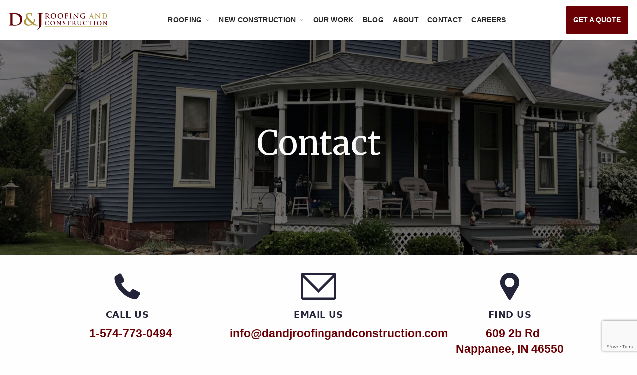

--- FILE ---
content_type: text/html; charset=UTF-8
request_url: https://dandjroofingandconstruction.com/contact
body_size: 17291
content:
<!DOCTYPE html>
<html lang="en-US">

<head>
    <meta http-equiv="x-ua-compatible" content="ie=edge">
<meta name="viewport" content="width=device-width, initial-scale=1">


<link rel="apple-touch-icon" sizes="180x180" href="/apple-touch-icon.png">
<link rel="icon" type="image/png" sizes="32x32" href="/favicon-32x32.png">
<link rel="icon" type="image/png" sizes="16x16" href="/favicon-16x16.png">
<link rel="manifest" href="/site.webmanifest">
<link rel="mask-icon" href="/safari-pinned-tab.svg" color="#6b0004">
<meta name="msapplication-TileColor" content="#6b0004">
<meta name="theme-color" content="#ffffff">

<link rel="dns-prefetch" href="//fonts.googleapis.com">
<link rel="preconnect" href="https://fonts.gstatic.com/" crossorigin>
<link href="https://fonts.googleapis.com/css2?family=Merriweather:wght@400;700&display=swap" rel="stylesheet">

<link href="/assets/css/theme.css?v=1767746564" rel="stylesheet" type="text/css" media="screen">    <title>Contact | D&amp;J Roofing &amp; Construction</title>
<script>window.dataLayer = window.dataLayer || [];
function gtag(){dataLayer.push(arguments)};
gtag('js', new Date());
gtag('config', 'G-FZBHWYBDTL', {'send_page_view': true,'anonymize_ip': false,'link_attribution': false,'allow_display_features': false});
</script><meta name="description" content="Home owners can rest easy with our new energy construction, superior quality workmanship, custom roofing solutions, and respectful communication.">
<meta name="referrer" content="no-referrer-when-downgrade">
<meta name="robots" content="all">
<meta content="en_US" property="og:locale">
<meta content="D&amp;J Roofing &amp; Construction" property="og:site_name">
<meta content="website" property="og:type">
<meta content="https://dandjroofingandconstruction.com/contact" property="og:url">
<meta content="Contact" property="og:title">
<meta content="Home owners can rest easy with our new energy construction, superior quality workmanship, custom roofing solutions, and respectful communication." property="og:description">
<meta content="https://dandjroofingandconstruction.us-southeast-1.linodeobjects.com/dandj_images/2017-12-05/_1200x630_crop_center-center_82_none/DSCN0733-1024x768.jpg?mtime=1757192631" property="og:image">
<meta content="1200" property="og:image:width">
<meta content="630" property="og:image:height">
<meta content="https://www.facebook.com/dandjroofingandconstruction" property="og:see_also">
<meta name="twitter:card" content="summary_large_image">
<meta name="twitter:creator" content="@">
<meta name="twitter:title" content="Contact">
<meta name="twitter:description" content="Home owners can rest easy with our new energy construction, superior quality workmanship, custom roofing solutions, and respectful communication.">
<meta name="twitter:image" content="https://dandjroofingandconstruction.us-southeast-1.linodeobjects.com/dandj_images/2017-12-05/_1200x630_crop_center-center_82_none/DSCN0733-1024x768.jpg?mtime=1757192631">
<meta name="twitter:image:width" content="1200">
<meta name="twitter:image:height" content="630">
<link href="https://dandjroofingandconstruction.com/contact" rel="canonical">
<link href="https://dandjroofingandconstruction.com/" rel="home"></head>

<body><script async src="https://www.googletagmanager.com/gtag/js?id=G-FZBHWYBDTL"></script>


		<div class="off-canvas-wrapper">

        <div id="jsOffCanvasNav" class="off-canvas position-right bg-brand-navy-500" data-off-canvas data-auto-focus="false">

    <div class="pb-8">
        <button type="button" class="close-button off-canvas-nav-close" data-close aria-label="Close Modal">
            <span aria-hidden="true">&times;</span>
        </button>
    </div>

    <ul class="menu vertical accordion-menu px-4 py-8" data-accordion-menu>         <li>
            <a href="https://dandjroofingandconstruction.com/" class="py-4 text-brand-navy-100 text-xl"><svg class="icon" width="100pt" height="100pt" viewBox="0 0 100 100">
 <path d="m52.336 2.8047 47.664 44.859c1.8711 1.8711 0.93359 4.6719-1.8711 4.6719h-12.148v43.926c0 1.8711-0.93359 2.8047-2.8047 2.8047h-22.43c-1.8711 0-2.8047-0.93359-2.8047-2.8047v-26.168c0-1.8711-0.93359-2.8047-2.8047-2.8047h-10.281c-1.8711 0-2.8047 0.93359-2.8047 2.8047v26.168c0 1.8711-0.93359 2.8047-2.8047 2.8047h-22.43c-1.8711 0-2.8047-0.93359-2.8047-2.8047v-43.926h-12.148c-2.8047 0-3.7383-2.8047-1.8711-4.6719l47.664-44.859c0.93359-0.93359 2.8047-0.93359 3.7383 0z" fill-rule="evenodd"/>
<title>Home</title></svg>
 Home</a>
        </li>

        
                    <li class="bg-brand-navy-700 rounded-sm mb-2">
                <a href="https://dandjroofingandconstruction.com/roofing" class="py-4 text-brand-navy-100 text-xl">Roofing</a>
                            </li>
                    <li class="bg-brand-navy-700 rounded-sm mb-2">
                <a href="https://dandjroofingandconstruction.com/new-construction" class="py-4 text-brand-navy-100 text-xl">New Construction</a>
                            </li>
                    <li class="bg-brand-navy-700 rounded-sm mb-2">
                <a href="https://dandjroofingandconstruction.com/our-work" class="py-4 text-brand-navy-100 text-xl">Our Work</a>
                            </li>
                    <li class="bg-brand-navy-700 rounded-sm mb-2">
                <a href="https://dandjroofingandconstruction.com/blog" class="py-4 text-brand-navy-100 text-xl">Blog</a>
                            </li>
                    <li class="bg-brand-navy-700 rounded-sm mb-2">
                <a href="https://dandjroofingandconstruction.com/about" class="py-4 text-brand-navy-100 text-xl">About</a>
                            </li>
                    <li class="bg-brand-navy-700 rounded-sm mb-2">
                <a href="https://dandjroofingandconstruction.com/contact" class="py-4 text-brand-navy-100 text-xl">Contact</a>
                            </li>
                    <li class="bg-brand-navy-700 rounded-sm mb-2">
                <a href="https://dandjroofingandconstruction.com/careers" class="py-4 text-brand-navy-100 text-xl">Careers</a>
                            </li>
            </ul>

</div>
        <div class="relative z-0 pt-18 off-canvas-content" data-off-canvas-content>

            <header class="fixed z-50 top-0 left-0 w-full bg-white shadow-sm">

    <div class="flex items-center justify-between h-18 py-1 px-4">

        <div class="block">
            <a href="https://dandjroofingandconstruction.com/" class="block">
                <img src="/assets/images/dj-initials.svg" class="block sm:hidden w-16 h-10" alt="D&amp;J Roofing &amp; Construction">
                <img src="/assets/images/dj-web-logo-color.svg" class="hidden sm:block w-44 h-12" alt="D&amp;J Roofing &amp; Construction">
            </a>
        </div>

                <ul class="menu align-middle align-right md:hidden">
            <li class="sm:hidden">
                <a class="block px-2 py-3 mr-2 text-gray-800" href="tel:+11-574-773-0494"><svg class="inline-block h-6 w-6" width="100pt" height="100pt" viewBox="0 0 100 100">
 <path d="m88.398 93.102c-1.8984 2.8984-5.1992 4.6016-8.6992 4.3984-3.5-0.19922-8-0.69922-11.102-1.5-13.801-3.6016-28.102-12.199-40.199-24.301-12.102-12.102-20.699-26.398-24.301-40.199-0.80078-3.1016-1.1992-7.5-1.5-11-0.19922-3.3984 1.3984-6.6992 4.3008-8.6016l12.301-8.1992c3.1992-2.1016 7.5-1 9.1992 2.3984l10 19.301c1.3984 2.6992 0.69922 6.1016-1.6992 8l-9 7c3.6016 6.6992 7 12.102 13.602 18.602 6.1016 6.1016 11.398 9.6992 18.301 13.398l7.1016-9.1016c1.8984-2.3984 5.3008-3.1992 8-1.6992l19.398 10c3.3984 1.6992 4.5 6 2.3984 9.1992z"/>
<title>Call</title></svg>
</a>
            </li>
            <li>
                <a class="bg-gray-100 rounded-sm flex items-center p-3 leading-none text-gray-900" href="#jsOffCanvasNav" data-open="jsOffCanvasNav">
                    <svg class="block h-6 w-6" width="100pt" height="100pt" viewBox="0 0 100 100">
 <g>
  <path d="m5.0156 18h90v11.668h-90z"/>
  <path d="m5.0156 44.168h90v11.668h-90z"/>
  <path d="m5.0156 71.5h90v11.668h-90z"/>
 </g>
<title>Menu</title></svg>

                </a>
            </li>
        </ul>

        
<nav class="hidden md:block">
    <ul class="menu simple align-middle">

        
        
        
                                <li>
                <a
                    href="https://dandjroofingandconstruction.com/roofing"
                    class="py-4 text-xs uppercase font-bold tracking-wide text-gray-800 hover:text-brand-maroon-600"
                    data-toggle="jsPane-6101"                >
                    Roofing             <svg class="icon text-gray-400" width="100pt" height="65pt" viewBox="0 0 100 65" role="img">
 <path d="m50 62.5c-1.1094 0.007812-2.1719-0.42969-2.957-1.207l-16.668-16.668c-1.6328-1.6328-1.6328-4.2812 0-5.918 1.6328-1.6328 4.2812-1.6328 5.918 0l13.707 13.75 13.707-13.707c1.6562-1.4141 4.1172-1.3203 5.6562 0.21875 1.5391 1.5391 1.6367 4.0039 0.21875 5.6562l-16.668 16.668h0.003907c-0.77734 0.76953-1.8242 1.2031-2.918 1.207z"/>
<title>Dropdown</title></svg>

                        </a>

                                    <div
                        id="jsPane-6101"
                        class="dropdown-pane border-t-brand-maroon-500 border-t-4"
                        data-dropdown data-hover="true"
                        data-hover-pane="true"
                    >
                        <ul class="m-0 p-0 list-none">
                                                            <li class="m-0 p-0 list-none my-2">
                                    <a href="https://dandjroofingandconstruction.com/roofing/roof-repair" class="block py-1 text-gray-800 text-sm uppercase font-bold">Roof Repair</a>
                                </li>
                                                            <li class="m-0 p-0 list-none my-2">
                                    <a href="https://dandjroofingandconstruction.com/roofing/roof-replacement" class="block py-1 text-gray-800 text-sm uppercase font-bold">Roof Replacement</a>
                                </li>
                                                            <li class="m-0 p-0 list-none my-2">
                                    <a href="https://dandjroofingandconstruction.com/roofing/roof-maintenance" class="block py-1 text-gray-800 text-sm uppercase font-bold">Roof Maintenance</a>
                                </li>
                                                    </ul>
                    </div>
                            </li>
                                <li>
                <a
                    href="https://dandjroofingandconstruction.com/new-construction"
                    class="py-4 text-xs uppercase font-bold tracking-wide text-gray-800 hover:text-brand-maroon-600"
                    data-toggle="jsPane-6105"                >
                    New Construction             <svg class="icon text-gray-400" width="100pt" height="65pt" viewBox="0 0 100 65" role="img">
 <path d="m50 62.5c-1.1094 0.007812-2.1719-0.42969-2.957-1.207l-16.668-16.668c-1.6328-1.6328-1.6328-4.2812 0-5.918 1.6328-1.6328 4.2812-1.6328 5.918 0l13.707 13.75 13.707-13.707c1.6562-1.4141 4.1172-1.3203 5.6562 0.21875 1.5391 1.5391 1.6367 4.0039 0.21875 5.6562l-16.668 16.668h0.003907c-0.77734 0.76953-1.8242 1.2031-2.918 1.207z"/>
<title>Dropdown</title></svg>

                        </a>

                                    <div
                        id="jsPane-6105"
                        class="dropdown-pane border-t-brand-maroon-500 border-t-4"
                        data-dropdown data-hover="true"
                        data-hover-pane="true"
                    >
                        <ul class="m-0 p-0 list-none">
                                                            <li class="m-0 p-0 list-none my-2">
                                    <a href="https://dandjroofingandconstruction.com/new-construction/energy-efficient-homes" class="block py-1 text-gray-800 text-sm uppercase font-bold">Energy Efficient Homes</a>
                                </li>
                                                            <li class="m-0 p-0 list-none my-2">
                                    <a href="https://dandjroofingandconstruction.com/new-construction/garage-construction" class="block py-1 text-gray-800 text-sm uppercase font-bold">Garage Construction</a>
                                </li>
                                                            <li class="m-0 p-0 list-none my-2">
                                    <a href="https://dandjroofingandconstruction.com/new-construction/post-frame-construction" class="block py-1 text-gray-800 text-sm uppercase font-bold">Post Frame Construction</a>
                                </li>
                                                    </ul>
                    </div>
                            </li>
                                <li>
                <a
                    href="https://dandjroofingandconstruction.com/our-work"
                    class="py-4 text-xs uppercase font-bold tracking-wide text-gray-800 hover:text-brand-maroon-600"
                                    >
                    Our Work                 </a>

                            </li>
                                <li>
                <a
                    href="https://dandjroofingandconstruction.com/blog"
                    class="py-4 text-xs uppercase font-bold tracking-wide text-gray-800 hover:text-brand-maroon-600"
                                    >
                    Blog                 </a>

                            </li>
                                <li>
                <a
                    href="https://dandjroofingandconstruction.com/about"
                    class="py-4 text-xs uppercase font-bold tracking-wide text-gray-800 hover:text-brand-maroon-600"
                                    >
                    About                 </a>

                            </li>
                                <li>
                <a
                    href="https://dandjroofingandconstruction.com/contact"
                    class="py-4 text-xs uppercase font-bold tracking-wide text-gray-800 hover:text-brand-maroon-600"
                                    >
                    Contact                 </a>

                            </li>
                                <li>
                <a
                    href="https://dandjroofingandconstruction.com/careers"
                    class="py-4 text-xs uppercase font-bold tracking-wide text-gray-800 hover:text-brand-maroon-600"
                                    >
                    Careers                 </a>

                            </li>
            </ul>
</nav>        <div class="hidden md:block">
            <a href="/contact" class="button small mb-0">Get a Quote</a>
        </div>

    </div>
</header>                         
			
						                
                            
						                            
						
						
			    <div class="relative z-0 flex flex-col min-h-48 md:min-h-96 bg-brand-navy-600">
        
                        <div class="relative z-20 flex flex-col flex-1 justify-center max-w-4xl mx-auto text-center"><div>
                                                <div class="relative z-10 ">
                            <h1 class="text-3xl sm:text-5xl lg:text-6xl text-gray-50 mb-4 leading-none">Contact</h1>

                            
                                                    </div>

                                            </div>
                </div>

                                    <div class="absolute z-10 w-full h-full left-0 top-0 bg-black opacity-50"></div>
                                <img class="absolute z-0 w-full h-full left-0 top-0 object-cover object-center lazyload" alt="Contact" 
    data-srcset="https://dandjroofingandconstruction.us-southeast-1.linodeobjects.com/dandj_images/_640xAUTO_crop_center-center_none/Photo-May-18-1-13-51-PM.jpg 640w, https://dandjroofingandconstruction.us-southeast-1.linodeobjects.com/dandj_images/_1024xAUTO_crop_center-center_none/Photo-May-18-1-13-51-PM.jpg 1024w, https://dandjroofingandconstruction.us-southeast-1.linodeobjects.com/dandj_images/_1200xAUTO_crop_center-center_none/Photo-May-18-1-13-51-PM.jpg 1200w, https://dandjroofingandconstruction.us-southeast-1.linodeobjects.com/dandj_images/_1600xAUTO_crop_center-center_none/Photo-May-18-1-13-51-PM.jpg 1600w" sizes="(maxwidth: 640px) 640px, (maxwidth: 1024px) 1024px, (maxwidth: 1200px) 1200px, 1600px" data-src="https://dandjroofingandconstruction.us-southeast-1.linodeobjects.com/dandj_images/_150xAUTO_crop_center-center_none/Photo-May-18-1-13-51-PM.jpg">
            </div> 

                                    <div class="relative z-10 p-4 pb-0">
                                
    <div class="mx-auto max-w-5xl flex flex-wrap justify-center text-center my-4">
        <div class="w-full mb-4 sm:w-1/3">
            <svg class="w-full h-12 text-brand-navy-500 mb-2" width="100pt" height="100pt" viewBox="0 0 100 100">
 <path d="m88.398 93.102c-1.8984 2.8984-5.1992 4.6016-8.6992 4.3984-3.5-0.19922-8-0.69922-11.102-1.5-13.801-3.6016-28.102-12.199-40.199-24.301-12.102-12.102-20.699-26.398-24.301-40.199-0.80078-3.1016-1.1992-7.5-1.5-11-0.19922-3.3984 1.3984-6.6992 4.3008-8.6016l12.301-8.1992c3.1992-2.1016 7.5-1 9.1992 2.3984l10 19.301c1.3984 2.6992 0.69922 6.1016-1.6992 8l-9 7c3.6016 6.6992 7 12.102 13.602 18.602 6.1016 6.1016 11.398 9.6992 18.301 13.398l7.1016-9.1016c1.8984-2.3984 5.3008-3.1992 8-1.6992l19.398 10c3.3984 1.6992 4.5 6 2.3984 9.1992z"/>
</svg>

            <h2 class="text-base text-brand-navy-500 font-sans font-extrabold tracking-wide uppercase">Call Us</h2>
            <a href="tel:1-574-773-0494" class="text-xl ml-3 font-bold">1-574-773-0494</a>
        </div>
        <div class="w-full mb-4 sm:w-1/3">
            <svg id="2abf1473-3454-4a17-af17-3fa9b2b07fc5" class="w-full h-12 text-brand-navy-500 mb-2" width="0.222in" height="0.167in" data-name="Layer 1" xmlns="http://www.w3.org/2000/svg" viewBox="0 0 16 12"><title>mail</title><path d="M15,0H1A1,1,0,0,0,0,1V11a1,1,0,0,0,1,1H15a1,1,0,0,0,1-1V1A1,1,0,0,0,15,0Zm-.5,1L8,7.5,1.5,1ZM15,11H1V2L8,9l7-7Z"/></svg>
            <h2 class="text-base text-brand-navy-500 font-sans font-extrabold tracking-wide uppercase">Email Us</h2>
            <a href="mailto:info@dandjroofingandconstruction.com" class="text-xl ml-3 font-bold">info@dandjroofingandconstruction.com</a>
        </div>
        <div class="w-full mb-4 sm:w-1/3">
            <!-- Generator: Adobe Illustrator 21.0.2, SVG Export Plug-In . SVG Version: 6.00 Build 0)  -->
<svg class="w-full h-12 text-brand-navy-500 mb-2" version="1.0" xmlns="http://www.w3.org/2000/svg" xmlns:xlink="http://www.w3.org/1999/xlink" x="0px" y="0px" viewBox="0 0 56.4 79.2" style="enable-background: new 0 0 56.4 79.2;" xml:space="preserve">
<g>
	<path d="M28.2,0C12.6,0,0,12.6,0,28.2c0,6.3,2.1,12.2,5.6,16.9l18.1,31.3c0.1,0.2,0.2,0.4,0.3,0.6l0,0.1l0,0
		c0.9,1.3,2.4,2.1,4.1,2.1c1.6,0,2.9-0.7,3.8-1.8l0,0l0.2-0.3c0.3-0.4,0.5-0.7,0.7-1.2l17.7-30.7c3.6-4.7,5.7-10.6,5.7-17
		C56.4,12.6,43.8,0,28.2,0z M27.9,42.5c-7.7,0-13.9-6.2-13.9-13.9c0-7.7,6.2-13.9,13.9-13.9s13.9,6.2,13.9,13.9S35.6,42.5,27.9,42.5
		z"/>
</g>
</svg>

            <h2 class="text-base text-brand-navy-500 font-sans font-extrabold tracking-wide uppercase">Find Us</h2>
            <a href="https://g.page/d-j-roofing-construction?share" class="text-xl ml-3 font-bold">609 2b Rd<br>
                Nappanee, IN 46550
            </a>
        </div>
    </div>

        <div class="mb-12">
                                

    
        
                <div class="mx-auto max-w-2xl">

                    
                                            <div class="prose md:prose-lg mb-6">
                        <p>Whether you’re just starting to gather information, or you’re ready to embark on your upcoming home project, we’re here to lend a hand. Get in touch below for a free quote on your roofing or construction plans. We can also answer any questions you have about our process, timeline, warranties and more. We look forward to hearing from you!</p>
                        </div>
                                    

                    
                </div>

            
    
            </div>

        <div class="relative bg-gray-100 -mx-4 p-4">

        <div class="lg:absolute lg:inset-0">
            <div class="lg:absolute lg:inset-y-0 lg:right-0 lg:w-1/2">
                <img class="h-56 w-full object-cover lg:absolute lg:h-full lazyload" data-src="/assets/images/default-header.jpg" alt="Contact D&J for a free roofing estimate">
            </div>
        </div>

        <div class="relative pt-12 pb-16 px-4 sm:pt-16 sm:px-6 lg:px-8 lg:max-w-7xl lg:mx-auto lg:grid lg:grid-cols-2">
            <div class="lg:pr-8">
                <div class="max-w-md mx-auto sm:max-w-lg lg:mx-0">
                    <h2 class="text-3xl font-extrabold tracking-tight sm:text-4xl">Get a Free Estimate</h2>
                    <p class="mt-4 text-lg text-gray-500 sm:mt-3">Send us a message about your roofing or construction needs, and we'll reply to you promptly.</p>
                                                                        
<script src="https://www.google.com/recaptcha/api.js?render=6LdrabgrAAAAACVpQrvV0zXWAANWCLT8Wbg42wQ2"></script>

<form method="post" id="contactForm">

        
    <input type="hidden" name="CRAFT_CSRF_TOKEN" value="VnzRz241Z16ZL0x_UXIzSDT5uTvnJDBsok3z8ULR3J59iYG5DgNl9TMS47oWbAgu0UElShUKaQ9xkoBOgFJEGZEsuogA5q-nE-LH7n9sN4Q=">
    <input type="hidden" name="action" value="module/forms/contact-form">

    <input name="formHandle" type="hidden" value="contactForm"/>

    <div class="grid grid-cols-1 md:grid-cols-2 md:gap-4">

                <div>

                        <label for="name">Name*
                <input
                    type="text"
                    name="name"
                    id="name"
                    value=""
                    required
                >
            </label>
            <div>
                
            </div>

                        <label for="phone">Phone Number*
                <input
                    type="tel"
                    name="phone"
                    id="phone"
                    value=""
                    required
                >
            </label>
            <div>
                
            </div>

                        <label for="email">Email Address*
                <input
                    type="email"
                    name="email"
                    id="email"
                    value=""
                    required
                >
            </label>
            <div>
                
            </div>
        </div>

                <div>
                        <label for="city">City*
                <input
                    type="text"
                    name="city"
                    id="city"
                    value=""
                    required
                >
            </label>
            <div>
                
            </div>

                        <label for="message">Message*
                <textarea
                    name="message"
                    id="message"
                    rows="5"
                    required
                ></textarea>
            </label>
            <div>
                
            </div>

        </div>
    </div>

    <div class="flex flex-col gap-4">
                <div>
            <input
                type="hidden"
                name="gRecaptchaResponse"
                id="gRecaptchaResponse"
            >
            <div>
                
            </div>
        </div>

                <div>
            <input
                type="submit"
                class="button"
                value="Send Message"
            >
        </div>

    </div>
</form>


<script>
	grecaptcha.ready(function () {
		grecaptcha.execute('6LdrabgrAAAAACVpQrvV0zXWAANWCLT8Wbg42wQ2', { action: 'contact' }).then(function (token) {
			document.getElementById('gRecaptchaResponse').value = token;
		});
	});
</script>                                                            </div>
            </div>
        </div>
        <a name="faqs"></a>
    </div>

                    <div class="mx-auto max-w-4xl py-4 md:py-12">
            <h2 class="">
                <span class="block mb-2 text-base md:text-xl leading-tight font-normal font-sans uppercase">Frequently Asked</span>
                <span class="block mb-2 text-3xl md:text-6xl font-extrabold">Questions</span>
            </h2>
                <span class="block h-3px w-1/12 my-3 bg-brand-gold-400 opacity-75 "></span>

            <div class="grid md:grid-cols-2 md:gap-4">
                                    <div>
                        <h3 class="text-xl text-black font-bold font-sans">How long will my new roof last?</h3>
                        <div class="prose prose-sm mb-4">
                            <p>The lifespan of your roof can depend on the types of materials used, proper ventilation and installation, weather conditions and climate, the direction your roof faces, and how often you perform regular roof maintenance.</p>
<p>Typically, you should get pretty close to the manufacturer’s lifespan of your asphalt roofing materials. That means you can expect to get about 20-22 years out of a 3-tab shingle roof, and 25-28 years out of dimensional shingles. When installed correctly, a typical standing seam metal roof will last anywhere from 30 to 50 years, and premium metals such as stainless steel, titanium, zinc and copper can last well over 100 years. A ribbed metal panel roofing system featuring concealed fasteners will have a lifespan ranging from 30 to 50 years, depending on the environment.</p>
                        </div>
                    </div>
                                    <div>
                        <h3 class="text-xl text-black font-bold font-sans">Does my roof come with a warranty?</h3>
                        <div class="prose prose-sm mb-4">
                            <p>Yes, on top of the standard Manufacturer’s warranty, we provide a 10 Year Leak-Free Warranty to cover our workmanship. Another part of our warranty covers materials if the manufacturer won’t. If you are considering a new roof, make sure you ask any contractor you talk to about their Workmanship Warranty.</p>
                        </div>
                    </div>
                                    <div>
                        <h3 class="text-xl text-black font-bold font-sans">How much does a roof replacement cost?</h3>
                        <div class="prose prose-sm mb-4">
                            <p>An asphalt shingle roof typically costs $4.75 - $5.50 per square foot. Exposed fastener metal roofing costs $5.75 - $6.50 per square foot. Standing seam (hidden fastener) metal roofing is typically $7.50 - $8.00 per square foot.</p>
                        </div>
                    </div>
                                    <div>
                        <h3 class="text-xl text-black font-bold font-sans">Will I need to get permits for building a garage or shop?</h3>
                        <div class="prose prose-sm mb-4">
                            <p>Yes, permits are required for most buildings. It depends on the size, type and location. The good news is, if you hire D&J Roofing and Construction for your new project, we can take care of that hassle for you.</p>
                        </div>
                    </div>
                            </div>
        </div>
                                </div>
            
                        <footer class="relative z-0 px-4 py-6 md:py-12 bg-brand-navy-800 text-brand-navy-100 border-brand-navy-600 border-solid border-0 border-t-8">

    
    <h2 class="show-for-sr">Footer, Additional Links and Contact Information</h2>
    <div class="max-w-screen-xl mx-auto mb-6 md:mb-18 grid grid-cols-1 md:grid-cols-4 md:gap-6">
        <div class="mb-6 md:mb-0">
            <h3 class="uppercase text-xl text-white tracking-wider font-extrabold font-sans">About</h3>
                <span class="block h-3px w-1/12 my-3 bg-brand-gold-400 opacity-75 "></span>

            <p class="text-sm">D&amp;J Roofing and Construction, LLC provides quality construction and roofing services for residential homes in Nappanee, Indiana and throughout the Michiana region.</p>

            <p class="my-4 mb-12">
                <a href="https://dandjroofingandconstruction.com/contact#faqs" class="button tiny hollow white mb-0">See Frequently Asked Questions</a>
            </p>

                                        <p class="text-sm font-bold mt-8">D&amp;J Roofing is currently hiring:</p>
                <p class="mb-0">
                    <a href="https://dandjroofingandconstruction.com/careers" class="button tiny hollow white mb-0">See All Job Openings</a>
                </p>
                    </div>

                                            <div class="mb-6 md:mb-0">
                <h3 class="uppercase text-xl text-white tracking-wider font-extrabold font-sans">Services</h3>
                    <span class="block h-3px w-1/12 my-3 bg-brand-gold-400 opacity-75 "></span>

                <ul class="list-none m-0 p-0">
                                            <li class="m-0 p-0 list-none ">
                            <a href="https://dandjroofingandconstruction.com/roofing" class="block text-brand-navy-100 text-sm ">Roofing</a>
                                                            <ul class="m-0 p-0 pb-2 list-none">
                                                            <li class="m-0 p-0 list-none my-2">
                            <a href="https://dandjroofingandconstruction.com/roofing/roof-repair" class="block text-brand-navy-100 text-sm uppercase font-bold">Roof Repair</a>
                                                    </li>
                                            <li class="m-0 p-0 list-none my-2">
                            <a href="https://dandjroofingandconstruction.com/roofing/roof-replacement" class="block text-brand-navy-100 text-sm uppercase font-bold">Roof Replacement</a>
                                                    </li>
                                            <li class="m-0 p-0 list-none my-2">
                            <a href="https://dandjroofingandconstruction.com/roofing/roof-maintenance" class="block text-brand-navy-100 text-sm uppercase font-bold">Roof Maintenance</a>
                                                    </li>
                                                    </ul>
                                                    </li>
                                            <li class="m-0 p-0 list-none ">
                            <a href="https://dandjroofingandconstruction.com/new-construction" class="block text-brand-navy-100 text-sm ">New Construction</a>
                                                            <ul class="m-0 p-0 pb-2 list-none">
                                                            <li class="m-0 p-0 list-none my-2">
                            <a href="https://dandjroofingandconstruction.com/new-construction/energy-efficient-homes" class="block text-brand-navy-100 text-sm uppercase font-bold">Energy Efficient Homes</a>
                                                    </li>
                                            <li class="m-0 p-0 list-none my-2">
                            <a href="https://dandjroofingandconstruction.com/new-construction/garage-construction" class="block text-brand-navy-100 text-sm uppercase font-bold">Garage Construction</a>
                                                    </li>
                                            <li class="m-0 p-0 list-none my-2">
                            <a href="https://dandjroofingandconstruction.com/new-construction/post-frame-construction" class="block text-brand-navy-100 text-sm uppercase font-bold">Post Frame Construction</a>
                                                    </li>
                                                    </ul>
                                                    </li>
                                            <li class="m-0 p-0 list-none ">
                            <a href="https://dandjroofingandconstruction.com/our-work" class="block text-brand-navy-100 text-sm ">Our Work</a>
                                                    </li>
                                            <li class="m-0 p-0 list-none ">
                            <a href="https://dandjroofingandconstruction.com/about" class="block text-brand-navy-100 text-sm ">About</a>
                                                    </li>
                                            <li class="m-0 p-0 list-none ">
                            <a href="https://dandjroofingandconstruction.com/careers" class="block text-brand-navy-100 text-sm ">Careers</a>
                                                    </li>
                                            <li class="m-0 p-0 list-none ">
                            <a href="https://dandjroofingandconstruction.com/contact-thank-you" class="block text-brand-navy-100 text-sm ">Contact Us Thank You!</a>
                                                    </li>
                                    </ul>
            </div>
        

        <div class="mb-6 md:mb-0">
            <h3 class="uppercase text-xl text-white tracking-wider font-extrabold font-sans">Contact</h3>
                <span class="block h-3px w-1/12 my-3 bg-brand-gold-400 opacity-75 "></span>

            <a href="tel:1-574-773-0494" class="block text-xl text-brand-gold-400 font-extrabold">1-574-773-0494</a>
            <a href="mailto:info@dandjroofingandconstruction.com" class="block text-sm text-brand-gold-200 font-medium">info@dandjroofingandconstruction.com</a>
        </div>

        <div class="mb-6 md:mb-0">
            <h3 class="uppercase text-xl text-white tracking-wider font-extrabold font-sans">Follow D&amp;J</h3>
                <span class="block h-3px w-1/12 my-3 bg-brand-gold-400 opacity-75 "></span>

                            <a class="flex items-center mb-4 text-brand-gold-400" href="https://www.facebook.com/dandjroofingandconstruction" target="_blank">
                    <!-- Generator: Adobe Illustrator 20.1.0, SVG Export Plug-In . SVG Version: 6.00 Build 0)  -->
<svg class="block w-8 h-8 mr-2" version="1.1" xmlns="http://www.w3.org/2000/svg" xmlns:xlink="http://www.w3.org/1999/xlink" x="0px" y="0px" viewBox="0 0 72 72" style="enable-background: new 0 0 72 72;" xml:space="preserve">
<g id="White_1_">
	<path d="M68,0H4C1.8,0,0,1.8,0,4V68c0,2.2,1.8,4,4,4h34.5V44.1h-9.4V33.3h9.4v-8c0-9.3,5.7-14.4,14-14.4c4,0,7.4,0.3,8.4,0.4V21
		l-5.8,0c-4.5,0-5.4,2.1-5.4,5.3v6.9h10.8L59,44.1h-9.4V72H68c2.2,0,4-1.8,4-4V4C72,1.8,70.2,0,68,0z"/>
</g>
<title>Facebook</title></svg>

                    <span class="flex-1">Find us on Facebook</span>
                </a>
                        <a class="flex items-center mb-4 text-brand-gold-400" href="https://g.page/d-j-roofing-construction/review?rc" target="_blank">
                <svg class="block w-8 h-8 mr-2" width="100pt" height="100pt" viewBox="0 0 100 100">
 <g>
  <path d="m32.621 35.113c0.45312 0.12109 0.92969 0.19141 1.4219 0.19141h0.98828c2.043 9.2227 7.9727 15.895 14.969 15.895 6.2812 0 11.691-5.3906 14.215-13.164 1.1875-0.83984 2.168-1.8047 2.8906-2.8633 0.058593-0.011719 0.11719-0.019531 0.17578-0.03125 2.2305-0.55078 3.875-2.4492 3.875-4.7188v-3.8281c0-2.2656-1.6445-4.168-3.875-4.7148v-0.59375c-0.003906-8.9805-7.7773-16.285-17.332-16.285-9.5547 0-17.328 7.3047-17.328 16.281v0.61719c-2.1758 0.58203-3.7734 2.4609-3.7734 4.6914v3.8281c0 2.2383 1.5977 4.1133 3.7734 4.6953zm17.328-26.715c6.957 0 12.703 4.8945 13.586 11.207-2.7734-4.8203-7.7891-8.0508-13.531-8.0508-5.8398 0-10.93 3.332-13.672 8.2852 0.76562-6.4258 6.5742-11.441 13.617-11.441zm-11.445 23.945c0-0.003906-1.5625-9.2812 1.7383-10.586 0 0 4.5508 2.2109 9.7578 2.3555 5.207-0.14453 9.7617-2.3555 9.7617-2.3555 3.3008 1.3047 1.7344 10.582 1.7344 10.586 0.8125-0.56641 1.5586-0.86328 2.168-1.0195v0.22266c-0.10547 1.0312-0.26172 2.0312-0.46875 3.0078-2.1562 1.9492-5.8594 3.3555-10.109 3.6133-0.39453-0.33594-0.89453-0.54297-1.4531-0.54297h-3.0039c-1.25 0-2.2656 1.0156-2.2656 2.2656s1.0156 2.2617 2.2656 2.2617h3.0039c0.60938 0 1.1602-0.24219 1.5664-0.63672 3.1484-0.17578 6.0195-0.88281 8.4062-1.9805-2.457 5.5586-6.7344 9.2461-11.605 9.2461-7 0-12.785-7.6055-13.691-17.465 0.61719 0.15234 1.3711 0.45312 2.1953 1.0273z"/>
  <path d="m84.812 67.828h-3.6016c-1.0312-9.7656-8.8516-17.504-18.656-18.398-0.082032 3.7695-5.668 6.8125-12.551 6.8125-6.8828 0-12.469-3.043-12.551-6.8125-9.8047 0.89453-17.629 8.6328-18.656 18.398h-3.6016c-3.7461 0-6.793 3.0469-6.793 6.793v13.586c0 3.7461 3.0469 6.793 6.793 6.793h69.621c3.7461 0 6.793-3.0469 6.793-6.793l-0.007813-13.586c0.003907-3.7422-3.043-6.793-6.7891-6.793zm-67.953 12.145 2.5039-0.36328c0.39453-0.058594 0.85938-0.39453 1.0312-0.75l0.63672-1.2891 0.48438-0.98047c0.17578-0.35547 0.46484-0.35547 0.63672 0l1.1211 2.2695c0.17578 0.35547 0.64453 0.69141 1.0352 0.75l2.5078 0.36328c0.39453 0.058594 0.48047 0.33203 0.19531 0.60547l-0.070313 0.070313-1.7422 1.6953c-0.28516 0.27734-0.46094 0.82422-0.39453 1.2148l0.42969 2.4961c0.066406 0.39062-0.16406 0.5625-0.51562 0.375l-2.2422-1.1758c-0.35156-0.1875-0.92578-0.1875-1.2773 0l-2.2422 1.1758c-0.35156 0.1875-0.58594 0.015624-0.51562-0.375l0.42969-2.4961c0.066406-0.39062-0.10938-0.9375-0.39453-1.2148l-1.8125-1.7656c-0.28516-0.27344-0.19922-0.54688 0.19531-0.60547zm50.191 3.5898 0.42969 2.4961c0.066406 0.39062-0.16406 0.5625-0.51562 0.375l-2.2422-1.1758c-0.35156-0.1875-0.92578-0.1875-1.2734 0l-2.2422 1.1758c-0.35156 0.1875-0.58594 0.015625-0.51953-0.375l0.42969-2.4961c0.066406-0.39062-0.10938-0.9375-0.39453-1.2148l-0.95703-0.93359-0.85547-0.83594c-0.28125-0.27734-0.19531-0.55078 0.19531-0.60547l2.5078-0.36328c0.39453-0.058594 0.85938-0.39453 1.0312-0.75l1.1211-2.2695c0.17578-0.35547 0.46484-0.35547 0.63672 0l1.1211 2.2695c0.17578 0.35547 0.64453 0.69141 1.0352 0.75l2.5078 0.36328c0.39062 0.058594 0.48047 0.33203 0.19531 0.60547l-0.6875 0.66797-1.1289 1.0977c-0.28516 0.28125-0.46094 0.82812-0.39453 1.2188zm-14.082 0 0.42969 2.4961c0.066406 0.39062-0.16406 0.5625-0.51563 0.375l-2.2422-1.1758c-0.35156-0.1875-0.92578-0.1875-1.2773 0l-2.2422 1.1758c-0.35156 0.1875-0.58594 0.015625-0.51562-0.375l0.42969-2.4961c0.066406-0.39062-0.10938-0.9375-0.39453-1.2148l-0.95703-0.93359-0.85547-0.83594c-0.28125-0.27734-0.19531-0.55078 0.19531-0.60547l2.5078-0.36328c0.39453-0.058594 0.85547-0.39453 1.0312-0.75l1.1211-2.2695c0.17578-0.35547 0.46484-0.35547 0.63672 0l1.1211 2.2695c0.17578 0.35547 0.64453 0.69141 1.0352 0.75l2.5078 0.36328c0.39453 0.058594 0.48047 0.33203 0.19531 0.60547l-0.85547 0.83594-0.95703 0.93359c-0.28906 0.27734-0.46484 0.82422-0.39844 1.2148zm-14.082 0 0.42969 2.4961c0.066406 0.39062-0.16406 0.5625-0.51562 0.375l-2.2422-1.1758c-0.35156-0.1875-0.92578-0.1875-1.2734 0l-2.2422 1.1758c-0.35156 0.1875-0.58594 0.015625-0.51953-0.375l0.42969-2.4961c0.066406-0.39062-0.10938-0.9375-0.39453-1.2148l-1.1289-1.0977-0.6875-0.66797c-0.28125-0.27734-0.19531-0.55078 0.19531-0.60547l2.5078-0.36328c0.39453-0.058593 0.85938-0.39453 1.0312-0.75l1.1211-2.2695c0.17578-0.35547 0.46094-0.35547 0.63672 0l1.1211 2.2695c0.17578 0.35547 0.64453 0.69141 1.0352 0.75l2.5078 0.36328c0.39453 0.058594 0.48047 0.33203 0.19531 0.60547l-0.85547 0.83594-0.95703 0.93359c-0.28516 0.27344-0.46094 0.82031-0.39453 1.2109zm44.453-2.9805-1.8125 1.7656c-0.28516 0.27734-0.46094 0.82422-0.39453 1.2148l0.42969 2.4961c0.066406 0.39062-0.16406 0.5625-0.51562 0.375l-2.2422-1.1758c-0.35156-0.1875-0.92578-0.1875-1.2773 0l-2.2422 1.1758c-0.35156 0.1875-0.58594 0.015625-0.51953-0.375l0.42969-2.4961c0.066407-0.39062-0.10937-0.9375-0.39453-1.2148l-1.7422-1.6953-0.070313-0.070313c-0.28125-0.27734-0.19531-0.55078 0.19531-0.60547l2.5078-0.36328c0.39453-0.058593 0.85938-0.39453 1.0312-0.75l1.1211-2.2695c0.17578-0.35547 0.46484-0.35547 0.63672 0l0.48438 0.98047 0.63672 1.2891c0.17578 0.35547 0.64453 0.69141 1.0352 0.75l2.5078 0.36328c0.39062 0.054688 0.48047 0.32813 0.19531 0.60547z"/>
 </g>
<title>Review Us</title></svg>

                <span class="flex-1">Review us on Google!<span>
            </a>
            <a class="block" href="https://www.bbb.org/us/in/nappanee/profile/roofing-contractors/d-j-roofing-construction-llc-0352-90105707" target="_blank">
                <img data-src="/assets/images/bbb-horiz.svg" alt="D&J is accredited by the Better Business Bureau" class="block w-40 lazyload">
            </a>
        </div>
    </div>

    <a class="block">
        <svg class="block mx-auto text-white w-48 md:w-64 h-auto opacity-80" width="248.742" height="42.18" viewBox="0 0 248.742 42.18"><path d="M86.625,35.945H248.362V34.1H86.625Zm3.956-34.58a3.512,3.512,0,0,1,.666.052c.564.118.7.391.735.969.034.544.034,1.019.034,3.6V8.98c0,1.565,0,2.908-.085,3.622-.069.493-.154.867-.5.934a2.789,2.789,0,0,1-.615.068c-.2,0-.273.051-.273.136,0,.119.12.17.342.17.683,0,1.759-.051,2.084-.051.256,0,1.519.051,2.51.051.222,0,.341-.051.341-.17,0-.085-.069-.136-.2-.136a7.887,7.887,0,0,1-.837-.068c-.513-.067-.615-.441-.665-.934-.086-.714-.086-2.057-.086-3.638V8.726c0-.1.051-.136.136-.136l1.486.034a.356.356,0,0,1,.307.119c.223.255,1.008,1.41,1.691,2.346a8.233,8.233,0,0,0,2.339,2.5,3.492,3.492,0,0,0,1.828.323h1.622c.206,0,.325-.034.325-.17,0-.085-.068-.136-.2-.136a2.794,2.794,0,0,1-.479-.05,3.409,3.409,0,0,1-1.912-1.157c-1.007-1.053-2.186-2.566-3.7-4.47,1.724-1.394,2.254-2.55,2.254-3.808a2.941,2.941,0,0,0-1.161-2.328,5.483,5.483,0,0,0-3.143-.731c-.529,0-1.827.05-2.408.05-.358,0-1.434-.05-2.339-.05-.257,0-.376.034-.376.153S90.394,1.365,90.581,1.365Zm3.45.8c0-.137.034-.2.154-.238a3.746,3.746,0,0,1,.905-.069c1.007,0,2.613.7,2.613,3.112A2.986,2.986,0,0,1,96.7,7.518a1.709,1.709,0,0,1-1.212.29,4.515,4.515,0,0,1-1.3-.17c-.12-.051-.154-.12-.154-.306Zm17.521,11.983a6.734,6.734,0,0,0,7.069-6.969c0-3.893-2.645-6.358-6.9-6.358-5.124,0-7.054,3.757-7.054,6.664A6.489,6.489,0,0,0,111.552,14.148Zm-.325-12.51c2.8,0,5,2.362,5,6.17,0,4.913-2.767,5.491-3.963,5.491-3.278,0-5.242-2.8-5.242-6.341C107.027,2.726,109.264,1.638,111.227,1.638Zm17.865,12.51a6.734,6.734,0,0,0,7.069-6.969c0-3.893-2.646-6.358-6.9-6.358-5.124,0-7.054,3.757-7.054,6.664A6.489,6.489,0,0,0,129.092,14.148Zm-.325-12.51c2.8,0,5,2.362,5,6.17,0,4.913-2.766,5.491-3.962,5.491-3.279,0-5.242-2.8-5.242-6.341C124.567,2.726,126.8,1.638,128.767,1.638Zm11.238-.273a3.512,3.512,0,0,1,.666.052c.563.118.7.391.734.969.033.544.033,1.019.033,3.6V8.98c0,1.632,0,2.908-.083,3.622-.069.493-.155.867-.5.934a2.787,2.787,0,0,1-.614.068c-.187,0-.256.051-.256.136,0,.136.119.17.358.17.649,0,1.725-.051,2.17-.051s1.519.051,2.594.051c.256,0,.376-.051.376-.17,0-.085-.067-.136-.29-.136a7.241,7.241,0,0,1-.854-.068c-.512-.067-.615-.441-.665-.934-.086-.714-.086-1.99-.086-3.622V7.6c0-.119.034-.153.12-.153.29,0,2.1,0,2.527.051a1,1,0,0,1,.87.612,1.847,1.847,0,0,1,.1.527c0,.119.033.238.137.238.17,0,.17-.17.17-.323,0-.119.034-.9.068-1.241.052-.527.137-.952.137-1.054s-.035-.153-.1-.153c-.1,0-.137.068-.222.17a.9.9,0,0,1-.734.306c-.239.018-.477.018-.769.018l-2.185.016c-.1,0-.12-.051-.12-.153V2.216c0-.188.052-.239.154-.239l2.63.051a1.237,1.237,0,0,1,1.126.51,1.642,1.642,0,0,1,.1.647c.016.186.05.271.17.271s.154-.1.17-.237c.035-.2.069-1.207.086-1.377.051-.443.137-.647.137-.765,0-.086-.051-.153-.119-.153a1.078,1.078,0,0,0-.274.1,3.228,3.228,0,0,1-.7.069c-.393.016-3.859.016-4.509.016-.238,0-.631-.016-1.075-.033-.444,0-.94-.017-1.384-.017-.255,0-.392.034-.392.169C139.715,1.332,139.834,1.365,140.005,1.365Zm12.535,0a2.43,2.43,0,0,1,.614.069c.376.084.547.374.581.952.034.544.034,1.019.034,3.6V8.98c0,1.65,0,2.993-.084,3.707-.051.493-.155.782-.5.849a2.787,2.787,0,0,1-.614.068c-.205,0-.273.051-.273.136,0,.119.119.17.342.17.682,0,1.758-.051,2.152-.051.46,0,1.536.051,2.663.051.188,0,.324-.051.324-.17,0-.085-.085-.136-.273-.136a7.2,7.2,0,0,1-.87-.068c-.513-.067-.632-.374-.684-.833-.068-.73-.068-2.073-.068-3.723V5.989c0-2.584,0-3.059.034-3.6.034-.6.171-.884.632-.969a2.9,2.9,0,0,1,.512-.052c.171,0,.274-.033.274-.17,0-.1-.137-.135-.359-.135-.649,0-1.657.05-2.084.05-.495,0-1.571-.05-2.22-.05-.273,0-.409.034-.409.135C152.267,1.332,152.369,1.365,152.54,1.365Zm9.034,12.545c.888,0,1.691-.051,1.844-.051.325,0,1.008.051,2.118.051.238,0,.393-.034.393-.17,0-.1-.1-.136-.291-.136a2.727,2.727,0,0,1-.888-.119c-.341-.119-.564-.56-.6-1.886l-.188-7.14h.052c.306.323,2.2,2.448,4.063,4.284,1.776,1.751,3.962,3.978,5.038,5,.188.188.393.374.58.374.154,0,.223-.153.223-.527l.187-10.726c.017-.952.154-1.308.632-1.444a1.838,1.838,0,0,1,.513-.052c.205,0,.307-.051.307-.152,0-.136-.17-.153-.393-.153-.837,0-1.486.05-1.674.05-.358,0-1.178-.05-2.066-.05-.256,0-.444.017-.444.153,0,.1.069.152.274.152a2.777,2.777,0,0,1,.905.1c.41.17.563.493.58,1.529l.171,7.633h-.085c-.291-.273-2.6-2.72-3.758-3.876-2.492-2.465-5.089-5.236-5.294-5.456-.29-.307-.443-.528-.632-.528-.169,0-.22.239-.22.579l-.155,10.062c-.017,1.48-.085,1.973-.529,2.108a3.039,3.039,0,0,1-.768.085c-.171,0-.273.035-.273.136C161.2,13.893,161.352,13.91,161.574,13.91Zm25.361.238a9.716,9.716,0,0,0,4.115-.764c.2-.119.221-.154.221-.613V10.9c0-.849,0-1.529.018-2.039.018-.6.188-.885.649-.969a2.714,2.714,0,0,1,.461-.051c.12,0,.222-.034.222-.136,0-.136-.12-.17-.341-.17-.564,0-1.47.051-2,.051s-1.589-.051-2.476-.051c-.24,0-.359.034-.359.17,0,.1.1.136.256.136a3.52,3.52,0,0,1,.665.051c.565.119.718.391.736.969.016.51.016,1.156.016,2.006v1.6a.6.6,0,0,1-.324.629,3.818,3.818,0,0,1-1.452.186c-3.6,0-5.943-2.736-5.943-6.391a5.046,5.046,0,0,1,1.572-4.164,4.931,4.931,0,0,1,3.382-1.054A5.47,5.47,0,0,1,190.161,3a2.377,2.377,0,0,1,.581,1.411c.018.136.052.221.171.221.137,0,.189-.085.189-.357a22.95,22.95,0,0,1,.119-2.788c0-.119-.035-.186-.24-.2a11,11,0,0,1-1.348-.186A20.479,20.479,0,0,0,186.61.821a8.3,8.3,0,0,0-4.593,1.106,6.346,6.346,0,0,0-2.972,5.558C179.045,12.177,182.751,14.148,186.935,14.148Zm14.072-.238c.887,0,1.827-.051,2.015-.051.529,0,1.263.051,1.809.051.19,0,.291-.034.291-.17,0-.1-.051-.136-.256-.136h-.256c-.53,0-.683-.22-.683-.527a3.254,3.254,0,0,1,.257-1.036l.921-2.432c.035-.1.068-.135.154-.135h3.808a.164.164,0,0,1,.17.119l1.368,3.6a.279.279,0,0,1-.155.391c-.171.017-.239.052-.239.153,0,.119.2.119.513.136,1.366.034,2.612.034,3.227.034.632,0,.785-.034.785-.17,0-.119-.085-.136-.221-.136a3.775,3.775,0,0,1-.718-.068c-.359-.085-.854-.322-1.5-1.852C211.2,9.1,208.47,2.165,208.06,1.229c-.171-.39-.275-.544-.427-.544-.171,0-.274.188-.479.68l-4.286,10.676c-.342.85-.666,1.428-1.451,1.529a5.226,5.226,0,0,1-.529.034c-.137,0-.205.035-.205.136C200.683,13.876,200.784,13.91,201.007,13.91ZM207.1,4.323c.018-.068.052-.153.1-.153s.067.085.085.153l1.536,4.2c.018.052,0,.1-.084.1H205.6c-.068,0-.085-.051-.068-.119Zm9.514,9.587c.888,0,1.691-.051,1.845-.051.324,0,1.007.051,2.117.051.238,0,.393-.034.393-.17,0-.1-.1-.136-.291-.136a2.727,2.727,0,0,1-.888-.119c-.341-.119-.563-.56-.6-1.886l-.188-7.14h.052c.306.323,2.2,2.448,4.063,4.284,1.776,1.751,3.962,3.978,5.038,5,.188.188.393.374.58.374.154,0,.223-.153.223-.527l.187-10.726c.017-.952.154-1.308.632-1.444a1.838,1.838,0,0,1,.513-.052c.205,0,.307-.051.307-.152,0-.136-.17-.153-.393-.153-.837,0-1.485.05-1.674.05-.358,0-1.178-.05-2.066-.05-.256,0-.444.017-.444.153,0,.1.069.152.274.152a2.777,2.777,0,0,1,.905.1c.41.17.563.493.58,1.529l.171,7.633h-.085c-.291-.273-2.6-2.72-3.758-3.876-2.492-2.465-5.089-5.236-5.294-5.456-.289-.307-.443-.528-.632-.528-.169,0-.22.239-.22.579l-.155,10.062c-.017,1.48-.085,1.973-.529,2.108a3.039,3.039,0,0,1-.768.085c-.171,0-.273.035-.273.136C216.241,13.893,216.394,13.91,216.616,13.91ZM234.685,1.365a3.5,3.5,0,0,1,.665.052c.564.118.7.391.735.969.033.544.033,1.019.033,3.6V8.98c0,1.565,0,2.908-.085,3.622-.068.493-.153.867-.495.934a2.787,2.787,0,0,1-.614.068c-.205,0-.274.051-.274.136,0,.119.119.17.342.17.342,0,.785-.034,1.178-.034.41-.017.785-.017.972-.017.428,0,1.026.051,1.674.1s1.349.1,1.965.1a7.813,7.813,0,0,0,5.721-2.005,6.738,6.738,0,0,0,1.86-4.743A6.064,6.064,0,0,0,246.707,3c-1.861-1.937-4.714-1.937-6.849-1.937-1.024,0-2.1.05-2.63.05-.477,0-1.553-.05-2.459-.05-.255,0-.375.034-.375.153S234.5,1.365,234.685,1.365Zm3.568,4.352c0-1.343,0-2.822.018-3.4a.308.308,0,0,1,.205-.34,4.574,4.574,0,0,1,1.11-.119,6.783,6.783,0,0,1,4.849,1.7,5.758,5.758,0,0,1,1.64,4.249c0,1.751-.342,3.3-1.434,4.233a5.509,5.509,0,0,1-3.928,1.224c-1.35,0-2.016-.358-2.237-.68a3.665,3.665,0,0,1-.188-1.292c-.017-.323-.035-1.632-.035-3.434ZM91.8,29.5A7.232,7.232,0,0,0,96.74,31.06a8.37,8.37,0,0,0,2.594-.331.5.5,0,0,0,.374-.416,13.58,13.58,0,0,0,.318-1.908c0-.114-.029-.215-.13-.215-.116,0-.145.058-.188.287a2.386,2.386,0,0,1-.49.947c-.576.66-1.355.8-2.637.8a4.831,4.831,0,0,1-4.541-5.106,4.779,4.779,0,0,1,1.326-3.715,3.776,3.776,0,0,1,2.71-.889A4.312,4.312,0,0,1,99,21.406a2.049,2.049,0,0,1,.563,1.32c0,.2.028.315.143.315.13,0,.159-.114.173-.329.03-.287.015-1.076.044-1.55.029-.5.072-.674.072-.788,0-.087-.058-.158-.217-.173-.432-.043-.893-.172-1.441-.243a14.172,14.172,0,0,0-2.089-.144A6.3,6.3,0,0,0,91.7,21.335a5.661,5.661,0,0,0,.1,8.161Zm17.856,1.564a5.685,5.685,0,0,0,5.968-5.881c0-3.286-2.235-5.365-5.824-5.365a5.538,5.538,0,0,0-5.953,5.623A5.477,5.477,0,0,0,109.651,31.06ZM109.377,20.5c2.364,0,4.223,1.993,4.223,5.206,0,4.145-2.335,4.633-3.344,4.633-2.767,0-4.425-2.366-4.425-5.35C105.831,21.421,107.72,20.5,109.377,20.5Zm10.187,10.355c.749,0,1.428-.043,1.557-.043.274,0,.851.043,1.788.043.2,0,.331-.028.331-.143,0-.086-.087-.114-.246-.114a2.305,2.305,0,0,1-.749-.1c-.288-.1-.476-.474-.5-1.592l-.16-6.024h.044c.26.272,1.859,2.065,3.431,3.614,1.5,1.478,3.344,3.356,4.253,4.217.157.158.331.315.489.315.13,0,.187-.129.187-.444l.159-9.051c.014-.8.13-1.1.534-1.219a1.569,1.569,0,0,1,.431-.043c.173,0,.26-.043.26-.13,0-.114-.143-.128-.332-.128-.706,0-1.253.043-1.412.043-.3,0-1-.043-1.744-.043-.217,0-.374.014-.374.128,0,.087.056.13.229.13a2.363,2.363,0,0,1,.764.086c.347.144.476.416.49,1.291l.145,6.44h-.072c-.245-.23-2.191-2.295-3.171-3.27-2.1-2.08-4.3-4.418-4.468-4.6-.246-.258-.375-.445-.533-.445s-.188.2-.188.488l-.129,8.491c-.015,1.248-.073,1.664-.447,1.778a2.552,2.552,0,0,1-.65.073c-.143,0-.229.028-.229.114C119.248,30.844,119.376,30.858,119.564,30.858Zm18.692-4.933.662.515c1.2.933,1.413,1.593,1.413,2.295a1.748,1.748,0,0,1-1.931,1.636,1.986,1.986,0,0,1-2.061-1.449,3.019,3.019,0,0,1-.131-.732c0-.114-.014-.244-.143-.244s-.159.158-.173.373c-.015.23-.073,1.091-.073,1.879,0,.317.043.388.275.489a5.019,5.019,0,0,0,2.1.373,4.179,4.179,0,0,0,2.291-.588,2.889,2.889,0,0,0,1.356-2.5c0-1.363-.62-2.353-2.365-3.658l-.4-.3c-1.2-.9-1.528-1.406-1.528-2.066a1.515,1.515,0,0,1,1.716-1.477,1.826,1.826,0,0,1,1.57.7,1.72,1.72,0,0,1,.375.946c0,.173.043.259.145.259s.158-.115.158-.431c0-1.118.058-1.534.058-1.721,0-.1-.072-.143-.2-.172a7.026,7.026,0,0,0-1.918-.244c-2,0-3.328,1.133-3.328,2.711C136.123,23.687,136.67,24.69,138.256,25.925Zm14.857-5.064c1.283.029,1.672.431,1.7.8l.015.158c.015.215.044.287.159.287.087,0,.115-.086.13-.229,0-.373.042-1.363.042-1.664,0-.215-.013-.3-.114-.3a3.386,3.386,0,0,0-.389.071,6.9,6.9,0,0,1-1,.072h-5.708c-.476,0-1.023-.029-1.441-.072a3.234,3.234,0,0,1-.619-.172c-.087,0-.13.086-.174.273-.029.114-.3,1.42-.3,1.649,0,.157.027.23.129.23s.13-.058.159-.172a1.689,1.689,0,0,1,.244-.5c.217-.316.563-.388,1.4-.416l2.148-.058V26.7c0,1.319,0,2.452-.072,3.055-.044.416-.131.731-.418.789a2.416,2.416,0,0,1-.52.058c-.173,0-.23.042-.23.114,0,.1.1.143.288.143.577,0,1.485-.043,1.816-.043.4,0,1.312.043,2.263.043.159,0,.273-.043.273-.143,0-.072-.072-.114-.229-.114a6.25,6.25,0,0,1-.736-.058c-.433-.058-.518-.373-.562-.775-.072-.617-.072-1.75-.072-3.069V20.818Zm5.791-.588a2.959,2.959,0,0,1,.563.043c.475.1.591.33.62.818.028.459.028.86.028,3.041V26.7c0,1.319,0,2.452-.072,3.055-.058.416-.13.731-.417.789a2.416,2.416,0,0,1-.52.058c-.172,0-.23.042-.23.114,0,.1.1.143.288.143.577,0,1.485-.043,1.759-.043.217,0,1.282.043,2.119.043.187,0,.288-.043.288-.143,0-.072-.058-.114-.174-.114a6.83,6.83,0,0,1-.705-.058c-.432-.058-.519-.373-.562-.789-.073-.6-.073-1.736-.073-3.069v-.2c0-.086.043-.114.116-.114l1.253.028a.3.3,0,0,1,.26.1c.187.215.851,1.19,1.427,1.979a6.938,6.938,0,0,0,1.975,2.109,2.941,2.941,0,0,0,1.542.272h1.369c.174,0,.273-.028.273-.143,0-.072-.057-.114-.172-.114a2.34,2.34,0,0,1-.4-.043,2.875,2.875,0,0,1-1.615-.976c-.85-.89-1.845-2.166-3.127-3.772,1.456-1.176,1.9-2.152,1.9-3.213a2.483,2.483,0,0,0-.98-1.965,4.621,4.621,0,0,0-2.652-.617c-.447,0-1.543.043-2.033.043-.3,0-1.21-.043-1.974-.043-.216,0-.317.029-.317.128S158.746,20.273,158.9,20.273Zm2.912.674c0-.114.029-.172.13-.2a3.193,3.193,0,0,1,.764-.057,2.3,2.3,0,0,1,2.2,2.624,2.525,2.525,0,0,1-.851,2.153,1.449,1.449,0,0,1-1.022.243,3.794,3.794,0,0,1-1.1-.144c-.1-.043-.13-.1-.13-.257Zm11.759-.889c-.432,0-1.34-.043-2.1-.043-.217,0-.319.029-.319.128s.087.13.246.13a2.948,2.948,0,0,1,.562.043c.477.1.591.33.619.818.029.459.029.86.029,3.041v2.093c0,2.081.548,3.142,1.283,3.8a4.648,4.648,0,0,0,3.2.991,4.318,4.318,0,0,0,3-1.034c1.211-1.032,1.37-2.724,1.37-4.317V24.175c0-2.181,0-2.582.028-3.041.029-.5.145-.746.533-.818a2.158,2.158,0,0,1,.418-.043c.174,0,.26-.029.26-.13s-.1-.128-.3-.128c-.562,0-1.47.043-1.642.043-.015,0-.923-.043-1.658-.043-.2,0-.3.029-.3.128s.087.13.245.13a2.79,2.79,0,0,1,.519.043c.475.1.591.33.62.818.029.459.029.86.029,3.041v1.793c0,1.476-.044,2.767-.836,3.556a2.826,2.826,0,0,1-1.989.775,2.68,2.68,0,0,1-1.8-.588c-.707-.573-1.125-1.448-1.125-3.528V24.175c0-2.181,0-2.582.029-3.041.029-.5.145-.746.534-.818a2.142,2.142,0,0,1,.418-.043c.144,0,.231-.029.231-.13s-.1-.128-.318-.128C174.829,20.015,173.921,20.058,173.575,20.058Zm14.354,1.277a5.659,5.659,0,0,0,.1,8.161,7.234,7.234,0,0,0,4.945,1.564,8.366,8.366,0,0,0,2.594-.331.5.5,0,0,0,.374-.416,13.461,13.461,0,0,0,.319-1.908c0-.114-.03-.215-.13-.215-.116,0-.145.058-.189.287a2.383,2.383,0,0,1-.489.947c-.576.66-1.355.8-2.638.8a4.831,4.831,0,0,1-4.54-5.106,4.779,4.779,0,0,1,1.326-3.715,3.774,3.774,0,0,1,2.71-.889,4.312,4.312,0,0,1,2.926.889,2.042,2.042,0,0,1,.562,1.32c0,.2.028.315.143.315s.16-.114.174-.329c.029-.287.015-1.076.043-1.55.03-.5.072-.674.072-.788,0-.087-.057-.158-.216-.173-.432-.043-.894-.172-1.442-.243a14.151,14.151,0,0,0-2.089-.144A6.3,6.3,0,0,0,187.929,21.335Zm11.613.631c.087,0,.13-.058.159-.172a1.715,1.715,0,0,1,.244-.5c.217-.316.563-.388,1.4-.416l2.148-.058V26.7c0,1.319,0,2.452-.072,3.055-.044.416-.13.731-.418.789a2.416,2.416,0,0,1-.52.058c-.172,0-.23.042-.23.114,0,.1.1.143.289.143.576,0,1.484-.043,1.815-.043.4,0,1.312.043,2.263.043.159,0,.273-.043.273-.143,0-.072-.072-.114-.229-.114a6.267,6.267,0,0,1-.736-.058c-.432-.058-.518-.373-.561-.775-.072-.617-.072-1.75-.072-3.069V20.818l1.815.043c1.283.029,1.672.431,1.7.8l.014.158c.015.215.044.287.159.287.087,0,.116-.086.13-.229,0-.373.043-1.363.043-1.664,0-.215-.014-.3-.115-.3a3.386,3.386,0,0,0-.389.071,6.891,6.891,0,0,1-.995.072h-5.708c-.475,0-1.023-.029-1.441-.072a3.234,3.234,0,0,1-.619-.172c-.087,0-.13.086-.173.273-.03.114-.3,1.42-.3,1.649C199.413,21.893,199.441,21.966,199.542,21.966Zm13.3-1.836c0,.114.086.143.23.143a2.055,2.055,0,0,1,.519.057c.317.072.461.316.49.8.029.459.029.86.029,3.041V26.7c0,1.391,0,2.525-.072,3.127-.044.415-.13.659-.418.717a2.408,2.408,0,0,1-.52.058c-.172,0-.229.042-.229.114,0,.1.1.143.287.143.577,0,1.486-.043,1.817-.043.388,0,1.3.043,2.248.043.159,0,.274-.043.274-.143,0-.072-.071-.114-.23-.114a6.233,6.233,0,0,1-.735-.058c-.432-.058-.534-.316-.577-.7-.058-.616-.058-1.75-.058-3.141V24.175c0-2.181,0-2.582.029-3.041.029-.5.144-.746.534-.818a2.4,2.4,0,0,1,.432-.043c.144,0,.23-.029.23-.143,0-.086-.114-.115-.3-.115-.548,0-1.4.043-1.758.043-.417,0-1.326-.043-1.874-.043C212.958,20.015,212.844,20.044,212.844,20.13Zm8.372,5.307a5.476,5.476,0,0,0,5.808,5.623,5.685,5.685,0,0,0,5.968-5.881c0-3.286-2.234-5.365-5.824-5.365A5.537,5.537,0,0,0,221.216,25.437Zm9.758.272c0,4.145-2.335,4.633-3.345,4.633-2.767,0-4.424-2.366-4.424-5.35,0-3.571,1.888-4.489,3.545-4.489C229.114,20.5,230.974,22.5,230.974,25.709Zm17.437-5.694c-.707,0-1.254.043-1.413.043-.3,0-.994-.043-1.743-.043-.217,0-.375.014-.375.128,0,.087.056.13.23.13a2.36,2.36,0,0,1,.764.086c.347.144.476.416.49,1.291l.144,6.44h-.073c-.244-.23-2.19-2.295-3.17-3.27-2.1-2.08-4.295-4.418-4.468-4.6-.245-.258-.374-.445-.533-.445s-.188.2-.188.488l-.129,8.491c-.014,1.248-.072,1.664-.447,1.778a2.542,2.542,0,0,1-.648.073c-.145,0-.231.028-.231.114,0,.129.129.143.317.143.748,0,1.427-.043,1.556-.043.275,0,.851.043,1.788.043.2,0,.331-.028.331-.143,0-.086-.087-.114-.245-.114a2.311,2.311,0,0,1-.75-.1c-.287-.1-.476-.474-.5-1.592l-.159-6.024H239c.261.272,1.859,2.065,3.432,3.614,1.5,1.478,3.343,3.356,4.252,4.217.158.158.331.315.49.315.129,0,.186-.129.186-.444l.159-9.051c.015-.8.13-1.1.534-1.219a1.576,1.576,0,0,1,.432-.043c.172,0,.259-.043.259-.13C248.742,20.029,248.6,20.015,248.411,20.015ZM13.379.574C10.871.574,8.236.7,6.94.7,5.77.7,3.136.574.92.574.293.574,0,.656,0,.943s.251.37.711.37a8.66,8.66,0,0,1,1.63.124c1.38.287,1.715.943,1.8,2.337.084,1.314.084,2.462.084,8.7V19.7c0,3.775,0,7.016-.209,8.74-.167,1.189-.376,2.092-1.213,2.256a6.949,6.949,0,0,1-1.5.164c-.5,0-.669.124-.669.329,0,.287.293.41.836.41.837,0,1.924-.082,2.885-.082,1-.041,1.923-.041,2.383-.041,1.046,0,2.509.123,4.1.246s3.3.246,4.808.246c7.735,0,12.083-2.913,14.006-4.842A16.141,16.141,0,0,0,34.2,15.674,14.514,14.514,0,0,0,30.144,5.252C25.587.574,18.605.574,13.379.574ZM25.085,27.08c-2.508,2.134-5.351,2.954-9.615,2.954-3.3,0-4.934-.861-5.477-1.641a8.769,8.769,0,0,1-.46-3.118c-.042-.78-.084-3.939-.084-8.289V11.817c0-3.242,0-6.811.042-8.207a.741.741,0,0,1,.5-.82A11.369,11.369,0,0,1,12.71,2.5c3.261,0,8.027.492,11.874,4.1A13.812,13.812,0,0,1,28.6,16.863C28.6,21.09,27.761,24.823,25.085,27.08Zm49.7,4.145c0-.329-.209-.37-.585-.37a12.44,12.44,0,0,1-4.474-1.436A43.045,43.045,0,0,1,63.919,25.4c2.383-2.749,4.1-6.565,4.1-9.724,0-.492-.627-.739-1.421-.82a47.578,47.578,0,0,0-5.017-.288c-.335,0-.669.082-.669.411,0,.246.251.328.5.328a3.171,3.171,0,0,1,2.049.615,2.4,2.4,0,0,1,.794,1.888,12.2,12.2,0,0,1-2.007,6.318c-.794-.7-5.936-5.252-7.358-6.852-3.345-3.652-6.94-6.934-6.94-10.792a4.424,4.424,0,0,1,4.473-4.676,5.809,5.809,0,0,1,4.642,1.845A5.279,5.279,0,0,1,58.275,7.1c0,.615.041.779.292.779s.418-.082.5-.7a48.583,48.583,0,0,0,.46-5.252c0-.492,0-.822-.711-1.068A14.555,14.555,0,0,0,53.759,0C46.484,0,43.558,4.309,43.6,7.55a8.97,8.97,0,0,0,2.132,5.826c-2.508,1.19-6.815,4.924-6.815,9.725,0,3.569,2.676,9.067,11.623,9.067a13.574,13.574,0,0,0,9.909-3.733c3.595,2.708,5.1,3.159,9.867,3.159h3.219C74.455,31.594,74.789,31.471,74.789,31.225ZM51.961,29.583c-4.348,0-8.027-3.282-8.027-8.411a7.3,7.3,0,0,1,2.885-6.237c.711,1.026,3.387,3.98,4.473,5.129s5.1,5.006,7.526,7.057A11.184,11.184,0,0,1,51.961,29.583ZM86.824.943c0-.287-.293-.369-.878-.369C84.315.574,81.682.7,80.678.7,79.591.7,76.957.574,74.741.574c-.627,0-.92.082-.92.369s.251.37.711.37a8.672,8.672,0,0,1,1.631.124c1.379.287,1.714.943,1.8,2.337.084,1.314.084,2.462.084,8.7V24.249c0,8.042.042,12.145-3.135,15.305A8.753,8.753,0,0,1,72.9,41.113c-.711.369-.92.533-.92.739a.327.327,0,0,0,.334.328,1.894,1.894,0,0,0,.836-.246,23.331,23.331,0,0,0,2.091-1.067c4.014-2.421,6.23-5.252,7.108-7.755a21.67,21.67,0,0,0,1-7.262c0-2.052-.125-4.022-.125-5.786v-7.59c0-6.238,0-7.386.083-8.7.084-1.435.418-2.132,1.547-2.337a6.336,6.336,0,0,1,1.212-.124C86.573,1.313,86.824,1.23,86.824.943Z"/><title>D&J Roofing and Contruction</title></svg>
    </a>

    <address class="uppercase text-xs not-italic p-8 text-center text-white opacity-50">
        D&amp;J Roofing &amp; Construction<br>
        609 2b Rd<br>
        Nappanee, IN 46550<br>
        Phone: 1-574-773-0494
    </address>

    <p class="text-center text-xs tracking-widest text-white opacity-50">&copy;2026 D&amp;J Roofing &amp; Construction, all rights reserved.</p>

</footer>
        </div>
	</div>

	<script src="/assets/js/theme.js?v=1767746564" defer></script>
	
<script type="application/ld+json">{"@context":"https://schema.org","@graph":[{"@type":"WebPage","author":{"@id":"https://dandjroofingandconstruction.com#identity"},"copyrightHolder":{"@id":"https://dandjroofingandconstruction.com#identity"},"copyrightYear":"2025","creator":{"@id":"#creator"},"dateCreated":"2025-08-30T17:27:44-04:00","dateModified":"2025-08-30T17:30:52-04:00","datePublished":"2025-08-30T17:27:00-04:00","description":"Home owners can rest easy with our new energy construction, superior quality workmanship, custom roofing solutions, and respectful communication.","headline":"Contact","image":{"@type":"ImageObject","url":"https://dandjroofingandconstruction.us-southeast-1.linodeobjects.com/dandj_images/2017-12-05/_1200x630_crop_center-center_82_none/DSCN0733-1024x768.jpg?mtime=1757192631"},"inLanguage":"en-us","mainEntityOfPage":"https://dandjroofingandconstruction.com/contact","name":"Contact","publisher":{"@id":"#creator"},"url":"https://dandjroofingandconstruction.com/contact"},{"@id":"https://dandjroofingandconstruction.com#identity","@type":"LocalBusiness","address":{"@type":"PostalAddress","addressCountry":"US","addressLocality":"Nappanee","addressRegion":"IN","postalCode":"46550","streetAddress":"609 2b Rd"},"alternateName":"D&J Roofing","description":"D&J Roofing and Construction, LLC provides quality construction and roofing services for residential homes in Nappanee, Indiana and throughout the Michiana region.","email":"info@dandjroofingandconstruction.com","geo":{"@type":"GeoCoordinates","latitude":"41.442281179048486","longitude":"-86.0719982633466"},"image":{"@type":"ImageObject","height":"336","url":"https://dandjroofingandconstruction.us-east-1.linodeobjects.com/site_images/DJRC-Website-Logo.jpg","width":"500"},"name":"D&J Roofing & Construction","priceRange":"$","sameAs":["https://www.facebook.com/dandjroofingandconstruction"],"telephone":"1-574-773-0494","url":"https://dandjroofingandconstruction.com"},{"@id":"#creator","@type":"Organization"},{"@type":"BreadcrumbList","description":"Breadcrumbs list","itemListElement":[{"@type":"ListItem","item":"https://dandjroofingandconstruction.com/","name":"Home Page","position":1},{"@type":"ListItem","item":"https://dandjroofingandconstruction.com/contact","name":"Contact","position":2}],"name":"Breadcrumbs"}]}</script></body>
</html>

--- FILE ---
content_type: text/html; charset=utf-8
request_url: https://www.google.com/recaptcha/api2/anchor?ar=1&k=6LdrabgrAAAAACVpQrvV0zXWAANWCLT8Wbg42wQ2&co=aHR0cHM6Ly9kYW5kanJvb2ZpbmdhbmRjb25zdHJ1Y3Rpb24uY29tOjQ0Mw..&hl=en&v=7gg7H51Q-naNfhmCP3_R47ho&size=invisible&anchor-ms=20000&execute-ms=30000&cb=wksp9rs1g0rw
body_size: 48101
content:
<!DOCTYPE HTML><html dir="ltr" lang="en"><head><meta http-equiv="Content-Type" content="text/html; charset=UTF-8">
<meta http-equiv="X-UA-Compatible" content="IE=edge">
<title>reCAPTCHA</title>
<style type="text/css">
/* cyrillic-ext */
@font-face {
  font-family: 'Roboto';
  font-style: normal;
  font-weight: 400;
  font-stretch: 100%;
  src: url(//fonts.gstatic.com/s/roboto/v48/KFO7CnqEu92Fr1ME7kSn66aGLdTylUAMa3GUBHMdazTgWw.woff2) format('woff2');
  unicode-range: U+0460-052F, U+1C80-1C8A, U+20B4, U+2DE0-2DFF, U+A640-A69F, U+FE2E-FE2F;
}
/* cyrillic */
@font-face {
  font-family: 'Roboto';
  font-style: normal;
  font-weight: 400;
  font-stretch: 100%;
  src: url(//fonts.gstatic.com/s/roboto/v48/KFO7CnqEu92Fr1ME7kSn66aGLdTylUAMa3iUBHMdazTgWw.woff2) format('woff2');
  unicode-range: U+0301, U+0400-045F, U+0490-0491, U+04B0-04B1, U+2116;
}
/* greek-ext */
@font-face {
  font-family: 'Roboto';
  font-style: normal;
  font-weight: 400;
  font-stretch: 100%;
  src: url(//fonts.gstatic.com/s/roboto/v48/KFO7CnqEu92Fr1ME7kSn66aGLdTylUAMa3CUBHMdazTgWw.woff2) format('woff2');
  unicode-range: U+1F00-1FFF;
}
/* greek */
@font-face {
  font-family: 'Roboto';
  font-style: normal;
  font-weight: 400;
  font-stretch: 100%;
  src: url(//fonts.gstatic.com/s/roboto/v48/KFO7CnqEu92Fr1ME7kSn66aGLdTylUAMa3-UBHMdazTgWw.woff2) format('woff2');
  unicode-range: U+0370-0377, U+037A-037F, U+0384-038A, U+038C, U+038E-03A1, U+03A3-03FF;
}
/* math */
@font-face {
  font-family: 'Roboto';
  font-style: normal;
  font-weight: 400;
  font-stretch: 100%;
  src: url(//fonts.gstatic.com/s/roboto/v48/KFO7CnqEu92Fr1ME7kSn66aGLdTylUAMawCUBHMdazTgWw.woff2) format('woff2');
  unicode-range: U+0302-0303, U+0305, U+0307-0308, U+0310, U+0312, U+0315, U+031A, U+0326-0327, U+032C, U+032F-0330, U+0332-0333, U+0338, U+033A, U+0346, U+034D, U+0391-03A1, U+03A3-03A9, U+03B1-03C9, U+03D1, U+03D5-03D6, U+03F0-03F1, U+03F4-03F5, U+2016-2017, U+2034-2038, U+203C, U+2040, U+2043, U+2047, U+2050, U+2057, U+205F, U+2070-2071, U+2074-208E, U+2090-209C, U+20D0-20DC, U+20E1, U+20E5-20EF, U+2100-2112, U+2114-2115, U+2117-2121, U+2123-214F, U+2190, U+2192, U+2194-21AE, U+21B0-21E5, U+21F1-21F2, U+21F4-2211, U+2213-2214, U+2216-22FF, U+2308-230B, U+2310, U+2319, U+231C-2321, U+2336-237A, U+237C, U+2395, U+239B-23B7, U+23D0, U+23DC-23E1, U+2474-2475, U+25AF, U+25B3, U+25B7, U+25BD, U+25C1, U+25CA, U+25CC, U+25FB, U+266D-266F, U+27C0-27FF, U+2900-2AFF, U+2B0E-2B11, U+2B30-2B4C, U+2BFE, U+3030, U+FF5B, U+FF5D, U+1D400-1D7FF, U+1EE00-1EEFF;
}
/* symbols */
@font-face {
  font-family: 'Roboto';
  font-style: normal;
  font-weight: 400;
  font-stretch: 100%;
  src: url(//fonts.gstatic.com/s/roboto/v48/KFO7CnqEu92Fr1ME7kSn66aGLdTylUAMaxKUBHMdazTgWw.woff2) format('woff2');
  unicode-range: U+0001-000C, U+000E-001F, U+007F-009F, U+20DD-20E0, U+20E2-20E4, U+2150-218F, U+2190, U+2192, U+2194-2199, U+21AF, U+21E6-21F0, U+21F3, U+2218-2219, U+2299, U+22C4-22C6, U+2300-243F, U+2440-244A, U+2460-24FF, U+25A0-27BF, U+2800-28FF, U+2921-2922, U+2981, U+29BF, U+29EB, U+2B00-2BFF, U+4DC0-4DFF, U+FFF9-FFFB, U+10140-1018E, U+10190-1019C, U+101A0, U+101D0-101FD, U+102E0-102FB, U+10E60-10E7E, U+1D2C0-1D2D3, U+1D2E0-1D37F, U+1F000-1F0FF, U+1F100-1F1AD, U+1F1E6-1F1FF, U+1F30D-1F30F, U+1F315, U+1F31C, U+1F31E, U+1F320-1F32C, U+1F336, U+1F378, U+1F37D, U+1F382, U+1F393-1F39F, U+1F3A7-1F3A8, U+1F3AC-1F3AF, U+1F3C2, U+1F3C4-1F3C6, U+1F3CA-1F3CE, U+1F3D4-1F3E0, U+1F3ED, U+1F3F1-1F3F3, U+1F3F5-1F3F7, U+1F408, U+1F415, U+1F41F, U+1F426, U+1F43F, U+1F441-1F442, U+1F444, U+1F446-1F449, U+1F44C-1F44E, U+1F453, U+1F46A, U+1F47D, U+1F4A3, U+1F4B0, U+1F4B3, U+1F4B9, U+1F4BB, U+1F4BF, U+1F4C8-1F4CB, U+1F4D6, U+1F4DA, U+1F4DF, U+1F4E3-1F4E6, U+1F4EA-1F4ED, U+1F4F7, U+1F4F9-1F4FB, U+1F4FD-1F4FE, U+1F503, U+1F507-1F50B, U+1F50D, U+1F512-1F513, U+1F53E-1F54A, U+1F54F-1F5FA, U+1F610, U+1F650-1F67F, U+1F687, U+1F68D, U+1F691, U+1F694, U+1F698, U+1F6AD, U+1F6B2, U+1F6B9-1F6BA, U+1F6BC, U+1F6C6-1F6CF, U+1F6D3-1F6D7, U+1F6E0-1F6EA, U+1F6F0-1F6F3, U+1F6F7-1F6FC, U+1F700-1F7FF, U+1F800-1F80B, U+1F810-1F847, U+1F850-1F859, U+1F860-1F887, U+1F890-1F8AD, U+1F8B0-1F8BB, U+1F8C0-1F8C1, U+1F900-1F90B, U+1F93B, U+1F946, U+1F984, U+1F996, U+1F9E9, U+1FA00-1FA6F, U+1FA70-1FA7C, U+1FA80-1FA89, U+1FA8F-1FAC6, U+1FACE-1FADC, U+1FADF-1FAE9, U+1FAF0-1FAF8, U+1FB00-1FBFF;
}
/* vietnamese */
@font-face {
  font-family: 'Roboto';
  font-style: normal;
  font-weight: 400;
  font-stretch: 100%;
  src: url(//fonts.gstatic.com/s/roboto/v48/KFO7CnqEu92Fr1ME7kSn66aGLdTylUAMa3OUBHMdazTgWw.woff2) format('woff2');
  unicode-range: U+0102-0103, U+0110-0111, U+0128-0129, U+0168-0169, U+01A0-01A1, U+01AF-01B0, U+0300-0301, U+0303-0304, U+0308-0309, U+0323, U+0329, U+1EA0-1EF9, U+20AB;
}
/* latin-ext */
@font-face {
  font-family: 'Roboto';
  font-style: normal;
  font-weight: 400;
  font-stretch: 100%;
  src: url(//fonts.gstatic.com/s/roboto/v48/KFO7CnqEu92Fr1ME7kSn66aGLdTylUAMa3KUBHMdazTgWw.woff2) format('woff2');
  unicode-range: U+0100-02BA, U+02BD-02C5, U+02C7-02CC, U+02CE-02D7, U+02DD-02FF, U+0304, U+0308, U+0329, U+1D00-1DBF, U+1E00-1E9F, U+1EF2-1EFF, U+2020, U+20A0-20AB, U+20AD-20C0, U+2113, U+2C60-2C7F, U+A720-A7FF;
}
/* latin */
@font-face {
  font-family: 'Roboto';
  font-style: normal;
  font-weight: 400;
  font-stretch: 100%;
  src: url(//fonts.gstatic.com/s/roboto/v48/KFO7CnqEu92Fr1ME7kSn66aGLdTylUAMa3yUBHMdazQ.woff2) format('woff2');
  unicode-range: U+0000-00FF, U+0131, U+0152-0153, U+02BB-02BC, U+02C6, U+02DA, U+02DC, U+0304, U+0308, U+0329, U+2000-206F, U+20AC, U+2122, U+2191, U+2193, U+2212, U+2215, U+FEFF, U+FFFD;
}
/* cyrillic-ext */
@font-face {
  font-family: 'Roboto';
  font-style: normal;
  font-weight: 500;
  font-stretch: 100%;
  src: url(//fonts.gstatic.com/s/roboto/v48/KFO7CnqEu92Fr1ME7kSn66aGLdTylUAMa3GUBHMdazTgWw.woff2) format('woff2');
  unicode-range: U+0460-052F, U+1C80-1C8A, U+20B4, U+2DE0-2DFF, U+A640-A69F, U+FE2E-FE2F;
}
/* cyrillic */
@font-face {
  font-family: 'Roboto';
  font-style: normal;
  font-weight: 500;
  font-stretch: 100%;
  src: url(//fonts.gstatic.com/s/roboto/v48/KFO7CnqEu92Fr1ME7kSn66aGLdTylUAMa3iUBHMdazTgWw.woff2) format('woff2');
  unicode-range: U+0301, U+0400-045F, U+0490-0491, U+04B0-04B1, U+2116;
}
/* greek-ext */
@font-face {
  font-family: 'Roboto';
  font-style: normal;
  font-weight: 500;
  font-stretch: 100%;
  src: url(//fonts.gstatic.com/s/roboto/v48/KFO7CnqEu92Fr1ME7kSn66aGLdTylUAMa3CUBHMdazTgWw.woff2) format('woff2');
  unicode-range: U+1F00-1FFF;
}
/* greek */
@font-face {
  font-family: 'Roboto';
  font-style: normal;
  font-weight: 500;
  font-stretch: 100%;
  src: url(//fonts.gstatic.com/s/roboto/v48/KFO7CnqEu92Fr1ME7kSn66aGLdTylUAMa3-UBHMdazTgWw.woff2) format('woff2');
  unicode-range: U+0370-0377, U+037A-037F, U+0384-038A, U+038C, U+038E-03A1, U+03A3-03FF;
}
/* math */
@font-face {
  font-family: 'Roboto';
  font-style: normal;
  font-weight: 500;
  font-stretch: 100%;
  src: url(//fonts.gstatic.com/s/roboto/v48/KFO7CnqEu92Fr1ME7kSn66aGLdTylUAMawCUBHMdazTgWw.woff2) format('woff2');
  unicode-range: U+0302-0303, U+0305, U+0307-0308, U+0310, U+0312, U+0315, U+031A, U+0326-0327, U+032C, U+032F-0330, U+0332-0333, U+0338, U+033A, U+0346, U+034D, U+0391-03A1, U+03A3-03A9, U+03B1-03C9, U+03D1, U+03D5-03D6, U+03F0-03F1, U+03F4-03F5, U+2016-2017, U+2034-2038, U+203C, U+2040, U+2043, U+2047, U+2050, U+2057, U+205F, U+2070-2071, U+2074-208E, U+2090-209C, U+20D0-20DC, U+20E1, U+20E5-20EF, U+2100-2112, U+2114-2115, U+2117-2121, U+2123-214F, U+2190, U+2192, U+2194-21AE, U+21B0-21E5, U+21F1-21F2, U+21F4-2211, U+2213-2214, U+2216-22FF, U+2308-230B, U+2310, U+2319, U+231C-2321, U+2336-237A, U+237C, U+2395, U+239B-23B7, U+23D0, U+23DC-23E1, U+2474-2475, U+25AF, U+25B3, U+25B7, U+25BD, U+25C1, U+25CA, U+25CC, U+25FB, U+266D-266F, U+27C0-27FF, U+2900-2AFF, U+2B0E-2B11, U+2B30-2B4C, U+2BFE, U+3030, U+FF5B, U+FF5D, U+1D400-1D7FF, U+1EE00-1EEFF;
}
/* symbols */
@font-face {
  font-family: 'Roboto';
  font-style: normal;
  font-weight: 500;
  font-stretch: 100%;
  src: url(//fonts.gstatic.com/s/roboto/v48/KFO7CnqEu92Fr1ME7kSn66aGLdTylUAMaxKUBHMdazTgWw.woff2) format('woff2');
  unicode-range: U+0001-000C, U+000E-001F, U+007F-009F, U+20DD-20E0, U+20E2-20E4, U+2150-218F, U+2190, U+2192, U+2194-2199, U+21AF, U+21E6-21F0, U+21F3, U+2218-2219, U+2299, U+22C4-22C6, U+2300-243F, U+2440-244A, U+2460-24FF, U+25A0-27BF, U+2800-28FF, U+2921-2922, U+2981, U+29BF, U+29EB, U+2B00-2BFF, U+4DC0-4DFF, U+FFF9-FFFB, U+10140-1018E, U+10190-1019C, U+101A0, U+101D0-101FD, U+102E0-102FB, U+10E60-10E7E, U+1D2C0-1D2D3, U+1D2E0-1D37F, U+1F000-1F0FF, U+1F100-1F1AD, U+1F1E6-1F1FF, U+1F30D-1F30F, U+1F315, U+1F31C, U+1F31E, U+1F320-1F32C, U+1F336, U+1F378, U+1F37D, U+1F382, U+1F393-1F39F, U+1F3A7-1F3A8, U+1F3AC-1F3AF, U+1F3C2, U+1F3C4-1F3C6, U+1F3CA-1F3CE, U+1F3D4-1F3E0, U+1F3ED, U+1F3F1-1F3F3, U+1F3F5-1F3F7, U+1F408, U+1F415, U+1F41F, U+1F426, U+1F43F, U+1F441-1F442, U+1F444, U+1F446-1F449, U+1F44C-1F44E, U+1F453, U+1F46A, U+1F47D, U+1F4A3, U+1F4B0, U+1F4B3, U+1F4B9, U+1F4BB, U+1F4BF, U+1F4C8-1F4CB, U+1F4D6, U+1F4DA, U+1F4DF, U+1F4E3-1F4E6, U+1F4EA-1F4ED, U+1F4F7, U+1F4F9-1F4FB, U+1F4FD-1F4FE, U+1F503, U+1F507-1F50B, U+1F50D, U+1F512-1F513, U+1F53E-1F54A, U+1F54F-1F5FA, U+1F610, U+1F650-1F67F, U+1F687, U+1F68D, U+1F691, U+1F694, U+1F698, U+1F6AD, U+1F6B2, U+1F6B9-1F6BA, U+1F6BC, U+1F6C6-1F6CF, U+1F6D3-1F6D7, U+1F6E0-1F6EA, U+1F6F0-1F6F3, U+1F6F7-1F6FC, U+1F700-1F7FF, U+1F800-1F80B, U+1F810-1F847, U+1F850-1F859, U+1F860-1F887, U+1F890-1F8AD, U+1F8B0-1F8BB, U+1F8C0-1F8C1, U+1F900-1F90B, U+1F93B, U+1F946, U+1F984, U+1F996, U+1F9E9, U+1FA00-1FA6F, U+1FA70-1FA7C, U+1FA80-1FA89, U+1FA8F-1FAC6, U+1FACE-1FADC, U+1FADF-1FAE9, U+1FAF0-1FAF8, U+1FB00-1FBFF;
}
/* vietnamese */
@font-face {
  font-family: 'Roboto';
  font-style: normal;
  font-weight: 500;
  font-stretch: 100%;
  src: url(//fonts.gstatic.com/s/roboto/v48/KFO7CnqEu92Fr1ME7kSn66aGLdTylUAMa3OUBHMdazTgWw.woff2) format('woff2');
  unicode-range: U+0102-0103, U+0110-0111, U+0128-0129, U+0168-0169, U+01A0-01A1, U+01AF-01B0, U+0300-0301, U+0303-0304, U+0308-0309, U+0323, U+0329, U+1EA0-1EF9, U+20AB;
}
/* latin-ext */
@font-face {
  font-family: 'Roboto';
  font-style: normal;
  font-weight: 500;
  font-stretch: 100%;
  src: url(//fonts.gstatic.com/s/roboto/v48/KFO7CnqEu92Fr1ME7kSn66aGLdTylUAMa3KUBHMdazTgWw.woff2) format('woff2');
  unicode-range: U+0100-02BA, U+02BD-02C5, U+02C7-02CC, U+02CE-02D7, U+02DD-02FF, U+0304, U+0308, U+0329, U+1D00-1DBF, U+1E00-1E9F, U+1EF2-1EFF, U+2020, U+20A0-20AB, U+20AD-20C0, U+2113, U+2C60-2C7F, U+A720-A7FF;
}
/* latin */
@font-face {
  font-family: 'Roboto';
  font-style: normal;
  font-weight: 500;
  font-stretch: 100%;
  src: url(//fonts.gstatic.com/s/roboto/v48/KFO7CnqEu92Fr1ME7kSn66aGLdTylUAMa3yUBHMdazQ.woff2) format('woff2');
  unicode-range: U+0000-00FF, U+0131, U+0152-0153, U+02BB-02BC, U+02C6, U+02DA, U+02DC, U+0304, U+0308, U+0329, U+2000-206F, U+20AC, U+2122, U+2191, U+2193, U+2212, U+2215, U+FEFF, U+FFFD;
}
/* cyrillic-ext */
@font-face {
  font-family: 'Roboto';
  font-style: normal;
  font-weight: 900;
  font-stretch: 100%;
  src: url(//fonts.gstatic.com/s/roboto/v48/KFO7CnqEu92Fr1ME7kSn66aGLdTylUAMa3GUBHMdazTgWw.woff2) format('woff2');
  unicode-range: U+0460-052F, U+1C80-1C8A, U+20B4, U+2DE0-2DFF, U+A640-A69F, U+FE2E-FE2F;
}
/* cyrillic */
@font-face {
  font-family: 'Roboto';
  font-style: normal;
  font-weight: 900;
  font-stretch: 100%;
  src: url(//fonts.gstatic.com/s/roboto/v48/KFO7CnqEu92Fr1ME7kSn66aGLdTylUAMa3iUBHMdazTgWw.woff2) format('woff2');
  unicode-range: U+0301, U+0400-045F, U+0490-0491, U+04B0-04B1, U+2116;
}
/* greek-ext */
@font-face {
  font-family: 'Roboto';
  font-style: normal;
  font-weight: 900;
  font-stretch: 100%;
  src: url(//fonts.gstatic.com/s/roboto/v48/KFO7CnqEu92Fr1ME7kSn66aGLdTylUAMa3CUBHMdazTgWw.woff2) format('woff2');
  unicode-range: U+1F00-1FFF;
}
/* greek */
@font-face {
  font-family: 'Roboto';
  font-style: normal;
  font-weight: 900;
  font-stretch: 100%;
  src: url(//fonts.gstatic.com/s/roboto/v48/KFO7CnqEu92Fr1ME7kSn66aGLdTylUAMa3-UBHMdazTgWw.woff2) format('woff2');
  unicode-range: U+0370-0377, U+037A-037F, U+0384-038A, U+038C, U+038E-03A1, U+03A3-03FF;
}
/* math */
@font-face {
  font-family: 'Roboto';
  font-style: normal;
  font-weight: 900;
  font-stretch: 100%;
  src: url(//fonts.gstatic.com/s/roboto/v48/KFO7CnqEu92Fr1ME7kSn66aGLdTylUAMawCUBHMdazTgWw.woff2) format('woff2');
  unicode-range: U+0302-0303, U+0305, U+0307-0308, U+0310, U+0312, U+0315, U+031A, U+0326-0327, U+032C, U+032F-0330, U+0332-0333, U+0338, U+033A, U+0346, U+034D, U+0391-03A1, U+03A3-03A9, U+03B1-03C9, U+03D1, U+03D5-03D6, U+03F0-03F1, U+03F4-03F5, U+2016-2017, U+2034-2038, U+203C, U+2040, U+2043, U+2047, U+2050, U+2057, U+205F, U+2070-2071, U+2074-208E, U+2090-209C, U+20D0-20DC, U+20E1, U+20E5-20EF, U+2100-2112, U+2114-2115, U+2117-2121, U+2123-214F, U+2190, U+2192, U+2194-21AE, U+21B0-21E5, U+21F1-21F2, U+21F4-2211, U+2213-2214, U+2216-22FF, U+2308-230B, U+2310, U+2319, U+231C-2321, U+2336-237A, U+237C, U+2395, U+239B-23B7, U+23D0, U+23DC-23E1, U+2474-2475, U+25AF, U+25B3, U+25B7, U+25BD, U+25C1, U+25CA, U+25CC, U+25FB, U+266D-266F, U+27C0-27FF, U+2900-2AFF, U+2B0E-2B11, U+2B30-2B4C, U+2BFE, U+3030, U+FF5B, U+FF5D, U+1D400-1D7FF, U+1EE00-1EEFF;
}
/* symbols */
@font-face {
  font-family: 'Roboto';
  font-style: normal;
  font-weight: 900;
  font-stretch: 100%;
  src: url(//fonts.gstatic.com/s/roboto/v48/KFO7CnqEu92Fr1ME7kSn66aGLdTylUAMaxKUBHMdazTgWw.woff2) format('woff2');
  unicode-range: U+0001-000C, U+000E-001F, U+007F-009F, U+20DD-20E0, U+20E2-20E4, U+2150-218F, U+2190, U+2192, U+2194-2199, U+21AF, U+21E6-21F0, U+21F3, U+2218-2219, U+2299, U+22C4-22C6, U+2300-243F, U+2440-244A, U+2460-24FF, U+25A0-27BF, U+2800-28FF, U+2921-2922, U+2981, U+29BF, U+29EB, U+2B00-2BFF, U+4DC0-4DFF, U+FFF9-FFFB, U+10140-1018E, U+10190-1019C, U+101A0, U+101D0-101FD, U+102E0-102FB, U+10E60-10E7E, U+1D2C0-1D2D3, U+1D2E0-1D37F, U+1F000-1F0FF, U+1F100-1F1AD, U+1F1E6-1F1FF, U+1F30D-1F30F, U+1F315, U+1F31C, U+1F31E, U+1F320-1F32C, U+1F336, U+1F378, U+1F37D, U+1F382, U+1F393-1F39F, U+1F3A7-1F3A8, U+1F3AC-1F3AF, U+1F3C2, U+1F3C4-1F3C6, U+1F3CA-1F3CE, U+1F3D4-1F3E0, U+1F3ED, U+1F3F1-1F3F3, U+1F3F5-1F3F7, U+1F408, U+1F415, U+1F41F, U+1F426, U+1F43F, U+1F441-1F442, U+1F444, U+1F446-1F449, U+1F44C-1F44E, U+1F453, U+1F46A, U+1F47D, U+1F4A3, U+1F4B0, U+1F4B3, U+1F4B9, U+1F4BB, U+1F4BF, U+1F4C8-1F4CB, U+1F4D6, U+1F4DA, U+1F4DF, U+1F4E3-1F4E6, U+1F4EA-1F4ED, U+1F4F7, U+1F4F9-1F4FB, U+1F4FD-1F4FE, U+1F503, U+1F507-1F50B, U+1F50D, U+1F512-1F513, U+1F53E-1F54A, U+1F54F-1F5FA, U+1F610, U+1F650-1F67F, U+1F687, U+1F68D, U+1F691, U+1F694, U+1F698, U+1F6AD, U+1F6B2, U+1F6B9-1F6BA, U+1F6BC, U+1F6C6-1F6CF, U+1F6D3-1F6D7, U+1F6E0-1F6EA, U+1F6F0-1F6F3, U+1F6F7-1F6FC, U+1F700-1F7FF, U+1F800-1F80B, U+1F810-1F847, U+1F850-1F859, U+1F860-1F887, U+1F890-1F8AD, U+1F8B0-1F8BB, U+1F8C0-1F8C1, U+1F900-1F90B, U+1F93B, U+1F946, U+1F984, U+1F996, U+1F9E9, U+1FA00-1FA6F, U+1FA70-1FA7C, U+1FA80-1FA89, U+1FA8F-1FAC6, U+1FACE-1FADC, U+1FADF-1FAE9, U+1FAF0-1FAF8, U+1FB00-1FBFF;
}
/* vietnamese */
@font-face {
  font-family: 'Roboto';
  font-style: normal;
  font-weight: 900;
  font-stretch: 100%;
  src: url(//fonts.gstatic.com/s/roboto/v48/KFO7CnqEu92Fr1ME7kSn66aGLdTylUAMa3OUBHMdazTgWw.woff2) format('woff2');
  unicode-range: U+0102-0103, U+0110-0111, U+0128-0129, U+0168-0169, U+01A0-01A1, U+01AF-01B0, U+0300-0301, U+0303-0304, U+0308-0309, U+0323, U+0329, U+1EA0-1EF9, U+20AB;
}
/* latin-ext */
@font-face {
  font-family: 'Roboto';
  font-style: normal;
  font-weight: 900;
  font-stretch: 100%;
  src: url(//fonts.gstatic.com/s/roboto/v48/KFO7CnqEu92Fr1ME7kSn66aGLdTylUAMa3KUBHMdazTgWw.woff2) format('woff2');
  unicode-range: U+0100-02BA, U+02BD-02C5, U+02C7-02CC, U+02CE-02D7, U+02DD-02FF, U+0304, U+0308, U+0329, U+1D00-1DBF, U+1E00-1E9F, U+1EF2-1EFF, U+2020, U+20A0-20AB, U+20AD-20C0, U+2113, U+2C60-2C7F, U+A720-A7FF;
}
/* latin */
@font-face {
  font-family: 'Roboto';
  font-style: normal;
  font-weight: 900;
  font-stretch: 100%;
  src: url(//fonts.gstatic.com/s/roboto/v48/KFO7CnqEu92Fr1ME7kSn66aGLdTylUAMa3yUBHMdazQ.woff2) format('woff2');
  unicode-range: U+0000-00FF, U+0131, U+0152-0153, U+02BB-02BC, U+02C6, U+02DA, U+02DC, U+0304, U+0308, U+0329, U+2000-206F, U+20AC, U+2122, U+2191, U+2193, U+2212, U+2215, U+FEFF, U+FFFD;
}

</style>
<link rel="stylesheet" type="text/css" href="https://www.gstatic.com/recaptcha/releases/7gg7H51Q-naNfhmCP3_R47ho/styles__ltr.css">
<script nonce="IIcFLba8g6d9GXobw6MyPQ" type="text/javascript">window['__recaptcha_api'] = 'https://www.google.com/recaptcha/api2/';</script>
<script type="text/javascript" src="https://www.gstatic.com/recaptcha/releases/7gg7H51Q-naNfhmCP3_R47ho/recaptcha__en.js" nonce="IIcFLba8g6d9GXobw6MyPQ">
      
    </script></head>
<body><div id="rc-anchor-alert" class="rc-anchor-alert"></div>
<input type="hidden" id="recaptcha-token" value="[base64]">
<script type="text/javascript" nonce="IIcFLba8g6d9GXobw6MyPQ">
      recaptcha.anchor.Main.init("[\x22ainput\x22,[\x22bgdata\x22,\x22\x22,\[base64]/[base64]/[base64]/KE4oMTI0LHYsdi5HKSxMWihsLHYpKTpOKDEyNCx2LGwpLFYpLHYpLFQpKSxGKDE3MSx2KX0scjc9ZnVuY3Rpb24obCl7cmV0dXJuIGx9LEM9ZnVuY3Rpb24obCxWLHYpe04odixsLFYpLFZbYWtdPTI3OTZ9LG49ZnVuY3Rpb24obCxWKXtWLlg9KChWLlg/[base64]/[base64]/[base64]/[base64]/[base64]/[base64]/[base64]/[base64]/[base64]/[base64]/[base64]\\u003d\x22,\[base64]\x22,\x22wrXCt8KLfsOzccOUw5zCuMKDHsOFH8KYw7YewpA+wp7CiMKlw6Qhwp5vw7TDhcKTCsK7WcKRYRzDlMKdw5MFFFXClsOOAH3DhxLDtWLCgWIRfz7CqRTDjWZTOkZPY8OcZMO6w5xoN1PCjxtMNcKWbjZpwqUHw6bDjcKcMsKwwpfChsKfw7NCw4xaNcKQA3/DvcO9T8Onw5TDpwfClcO1wpsWGsO/Lw7CksOhG2ZgHcOPw6TCmQzDucOaBE4uwpnDumbCl8OswrzDq8O4VRbDh8KJwpTCvHvCn2Ycw6rDj8KTwroyw7YuwqzCrsKBwoLDrVfDq8KTwpnDn3p7wqhpw5kRw5nDusK/esKBw58mMsOMX8KRaA/CjMKZwroTw7fCuwfCmDoGSAzCniMLwoLDgDARdyfClQTCp8ODTMKrwo8abybDh8KnB0I5w6DCmMOkw4TCtMKARMOwwpF+JlvCucOgVGMyw4/Crl7ChcK2w4jDvWzDgkXCg8KhcGdyO8Kaw6weBmnDo8K6wr4bCmDCvsKVUsKQDiQYDsK/QywnGsKBa8KYN1omc8Kew5/[base64]/Cq8OmNMOew6hjw5ENw70CbExIdhvDsBVWYsKkwot4djzDrcO9Yk9kw6NhQcO0EsO0Zwkew7MxEcOmw5bClsKkZw/Cg8OjGmwzw4MAQy17TMK+wqLCmFpjPMO1w6bCrMKVwpjDqBXChcOYw5/[base64]/DvMOywoFzDMOEO8O0L8OSd8KjwoUyw7QtAcOaw4Qbwo/DkFYMLsO4dsO4F8KVHAPCoMKMNwHCu8KNwqrCsVTClUkwU8OXwpTChSw+WBx/wq3CtcOMwo4Bw7ECwr3CuT4ow5/DtMOmwrYCJXfDlsKgGk1tHU7DpcKBw4Uvw4dpGcKub3jCjEQSU8Krw4XDgVd1AXkUw6bCqBNmwoUOwpbCgWbDoAM8EsKob3XCvcKDwrY3TQ/DnmjChBhywpPDhcKJecOtw4hRw7XChMKPMlwCH8Ohw4zCssKLQcObcwjDiFEaccKGw7jCgwp3w4Yawo8oYWHDpsO0eE7Dh3ByS8Ojw7QaN0TCkG/[base64]/w7MDwrHCk8KGFnLDnsOXYsKpB8KPw7DDr8O2w7vDnRHDpRgjNDLCkg90OVfCuMKgw64Cwp3Dm8KTwrvDrSwewpU+OETDkWA7w4PDlGbDskdLwozDnm3Dri/CvMKRw4kpIcOaHsK1w5rDiMKicXsUwoPDsMO8GD4+TcO0WDnDhTovw5/Dnkh4f8KfwpkCJALDtUxfw43DusOgwr86wp1UwoXDvMOmw79iM2nDrDRswrpqw4fCpsO7bMKtwqLDusKtDTRbw5ooPMKGIw3DoUxVcHXCn8K+SQfDn8KOw7/Dgh9AwqfDsMOJw7xFw43CgsKJwoTCrcKhE8OpelZgF8OcwqgMGC/CgMOCw4rClEfDpMKJw4bChMKOERBvaxbCo2DCmMKeBR/DiD/DkD7Dt8OVw79qwqV8w7vCsMKswp/DhMKBIXnDkMKkwo5cJR4Ww5guHMOwasKuKsOcw5ZJwr7DmcOcw6dYVsKqwoLDgS04wqXDoMOSWcKXw7A0dcOmN8KTGcKqbMOfw53Dk23DjsK4OMK/cQTDsCPCg1U3wqliw5/CtFDCrm3CrcK7S8OqSTfDpsO4K8K2bMOPOSDCtcOsw7zDmnJID8OdG8Kiw4zDtCXDm8OYwpPCiMOEQMOlw4jDpcKxw5XDvUsQEsOzKsOgMQcKWsODTDzCjj/DhcKCIsKmRcKuwqjCv8KgOiHCj8K/wqnCnjBFw7DCkEU/SMKCWiBdw4/[base64]/CsOSw7rCksOJREHDscKYc8O5wpogdsKlw5ECw4LDuS8oVMKhVS9OZcOjwqVdw7/CuBHCj2IlAWrDscKWwrk8wq/Cr3bCq8KGwpZ8w6FIIgLCsAwwwo3Dv8OcPsOxw6R3w6UMX8OTfC0Pwo7CsV3DpcOzw652X0p3JVzDvlrDqTdKwqnDqSXCp8OyQGHCv8KYck7Cr8KAUkFNw4TCpcOwwqXDj8KnJnUIF8Klw6wObwpdwroiAcKaW8K/w75WdsKpIjE4QcOlGMKnw5jCosOzw48vTsK+JhDCkMOXDjTCjMOnwonCgmnCmsO+B0tRM8OGw4DDhU0Tw4/CssOIdsOdw7xTS8KpQzbDvsK1w6TCr3rCqzwcw4IuR3YNworCqS45wppwwqfDucKpw7XDqcOsIRYYwo5zwpBgBsKtREfCnjHCpC5sw5LChMKiKsKpTnRmw6lpwqzCoAk9OBokAQVMw57Cq8KIJMOIwozCqMKbBikMARJ/[base64]/wqDDhEnDv2rCuMO8WMKBwrYybgUqQMOnZ8KLWC5ydktYfcOsIsOhUcKOw4hYBiBzwobCtMO+VsOVH8K+wrHCvsKnw6TCs0nDn0YedMO/RsO4FcOXM8OzC8Kvw7QhwpN3wpfDpcOkfDBDTcKkw7DCunrCuEJjFMOqLCwNEUbDnmAdPUbDlCPDu8Orw7nCihhAwrLCoV8jYEt0esKowoU6w612w6NAD3PCs1UHwqwdVAfCgkvDrRvDjMK8w5HClQ4zMcKgw5HCl8OfG2RMW3Zkw5Y0Z8OWw5/CikEgw5VeGgo8w4N+w7jChCE6ag58w7YfYcOCKcKHwofCncKMw7hlwr3CpQ7DpsOZwpoUOcKCwo1bw6JSFkNOw7U2NMOwOg7DhsK+N8O6R8OrBsOgN8KteEvCk8K/[base64]/DnsKoTD7CumnDgyxmw6HCo8OXRhh4RVoTwrAjw6PCogkdw6NQU8OCwpEbw6wQw5TCr1Fnw45bwofDn2JgBcK4B8ObGmfDj0JaVcOkwplEwp/[base64]/My/DkUB0NcKMwr4wQyUZwrdZFMO1w6RJw6TDqMO7wrVEUMOQwqkzSMKzwq3DqcKqw5DChAxMwo/CrjscBMKYKsK3TMK7w4tHwqp7w4Z8QmjCpMOUUGDCjcKvNn5Ww5vDvy0FdnTDnMOcw78bwrcnFy9rXsOiwo3DvDvDq8OpbsKzeMKZOMO3fVDCn8Otw7TDvBohw7fDgcKiwpvDpBd8woHChcKHwpxmw4p5w4HDoEAUCW3Cu8OmRMOcw4Ndw7/[base64]/DypEwq7DscO9w6PDvyd9XMK/B8OHw5sCW8OfPClCwqlzT8O5w7Zpw6Eew7PCkGAxwq3DnMKmw6PCmMOhNwUMMsO2IznCqXTDvCVKwrvCo8KFwoPDiBrCl8KXCR7DgsKowoXCqcO+RRvCgQXCmlMTwpzDicK/K8KwZsKDw519wo/DhcOhwoMuw7vCi8Kjw5/[base64]/CmsOLw7vCq2/CpMKeAlM4w5/Co1zCrDjDpEbDtsKhwoIOwoXCm8OowoZIZTBoD8OeTm8rwqvCsEtVZBljZMOFRcOWwrPDoDM+wp/DqE9/w6zDuMKQwrZfwqzCp3PCpHHCs8KZSMKKLsKNw4IkwrtsworCrMOkeHBkKjXCqcK/w79Qw73CjRopw5lXIcKBwp/Di8KKEsKZwpnDlcOwwpZPwospPmI8wpdAfx/CkkHDnMO7HlXCpWDDljB+D8OYwqjDm0AfwojCksKkf1Jxw7nDpsODecKNNiHDvivCqT09wqN4ZA3CocOqw7cSZgzDoB/DsMOlBGXDqMKYJkJ3A8KXOAZAwpnDtsOCXUMnw5lZYg84w4g2DVLDgsKhwr9SE8Okw5bClsO/NwvCgMOSw6rDrAnDkMOAw504w4g1InHClMKUIcOdfRHCr8KONFPCt8OzwoZdThkqw4geCg1dMsO7wqw7w5TDqsKfw410Tg7CoGIGw5NZw5oRw686w6ERw6rCvcO2w58/RMKrDHDDjsOzw713wpfDpy/[base64]/w40WAmp4w54LdljDvijCryYSwp1aw7ZOwrMlw5kVwo7CiQdkX8Ojw7HDrD1hw7bClEnDq8OOT8KcwoXCkcKVwoHDq8KYw6TCvE/DiWVzw5rDg30sEsO7w5ghwojCuijClcKrVcOQw7HDiMO+fMKOwolpEWbDicOETA5zJBdLFFJWEELDkMOneXQfw4VjwqoIGDN/wp/DmsOpGUR6TsKmA3xvUAMse8OGVsOXMMKIKMKnwpkrw4tDwp8Cwrkbw5x/[base64]/Cow/CnyPDnllMVMKvwpLDlWB2Kmp/bj5ZAWN0w7sgG1PDlw/[base64]/CjsOkwpPCo3swOcOxwrXCkcKtw40gcxvDgMOtw6InU8KlwrrCn8OBw5nDhcKQw5zDu03Dm8KFwoRKw5BBw7lHPcKTQsORwpZxL8KCwpTCoMOsw6k3bTYdQSvDq2XCu0nDjGbDlHsKVcKAMcO6ZcK9Xg5bw4k8LSfCgwnChcOSPsKPw5rCsyJiwppBBsO/Q8KwwqB5asKOYMKzShJEw4lYZhYYU8OJw4PDoBXCqmx6w7rDgcK7WsOKw4fDtQrCqcKtS8OZFyZcM8KoUxhwwrs1w7wLw4Z2wq4Zw7BPIMOUwqE9wrLDscORwqYAwo/CpHAaUcK1dMODCMKkw53DqXUhT8KRN8KEBUPCin/Cqm7DqX9GU3zCjz8Ow5PDh33CqV8eQMOPw7/DscOcw7XClD5lHsO2PjhLw4RewqrDpSvCm8O0woVvw5/[base64]/w4HCs8KrdcO4wpYRwpIUwr/CrFPDm8Ora3LCk8OUwpHDpMOQD8KAw59EwowMbkw2ExR+E3vClW19wos5w5XDjsK/w7LDvsOrMcKxwqsMdsKCasK4w4LChXUVIAHCmkLDmkjDrcKsw7/[base64]/DgMORwo3CqFVzWsKJw7cuwqPDp8OaQkTCvcO+VV/DqA3DvwMrwqjDghrDtzTDn8KIDE/CqsOJw4RCVMK5OyxoFCTDsFs2woFQICfCnnLDpsOjwr4hwrp6wqJvEsOgw6lhNsKrw60CWjsHw6LDl8OnP8O+WjclwqxRRsKMwqgiPxV7w7zDhsOmw4FvTmnCpsKKMsO3wqDCscKzw5HDqTnCksKYGQnDukzCtTTDsDgwDsKKwpnCqxrDoGIDRSbCrUcdw4/DicOrDWA8w7V7wpk6wrjDgsKKwqoMw7h1w7DDqsKhGcKvfcK/ZMOvwpjCo8K2w6YPV8OcBT4tw73CrMKMSUZhQ1Rre0ZLw6XCjxcAIx8ZUmLCgjjDuAjDqHwZw7DCvj4GwpTDkjzCjcOFwqceUTQsPsKQJ1zDmsKLwrcveC7CpW4Iw6DDsMK8V8OdMC/DhSFKw6UEwqomNMOFB8OVw6vCnsOhw4NyEjBeLVjClxXCvADDu8K4woYvbMKvw57Crmw0OyTDj0DDiMKDw4bDuTdEwrHCtcOCGMO8N0AAw4TDimQNwo5jQMOmwqrCtmrCq8K+wqNGOcOQw5fDhVnDqQ/DrsKmBRJjwqU/PUNsZsKww64PATjDg8OEwr4iw6bDocKADBUNwoppwqfDqcKyaVFDLcKqY210wpdMwqnDu2x4BcKgw6cHAHx7HjNgZV00w4kce8O7E8KuHifDg8KOZkLDtFzCoMOWfsOeNHsYaMO4w4BBYMOUVTvDqMOzB8Ktw5V4woY1IlnDvsOPQsKkf3/CucKgw6URw4wWw4vCrcOvw65IY2geecKDw6IxDsOzwpc3woVWwppVA8O4UGTCrMOjIcKeBsOnOxrCv8OKwpTCi8OeQ1VOw4TDhC8xMRLChUrDkQYqw4DDhgPCgCAVd17CsElVwpDDgcOHwofDlTQQw7jDnsOgw7zCiAQ/OsKdwqVkwrxSHsKcJxrCkcKoD8KtGQHCmcKDw4RVwrwIBMOawo/Cl0Nxw5PDo8O3BhzChSIlw6EVw6PDrsOjw7g2wpXCnnsLw4Nmw4gSaFLCi8OiEMO0McO4NsKZX8KqIX46Rl1vVX3DucK/w5DCviBxwrpqw5bDo8OXQcOiwqvCoR1HwqZPUGHDjHnDqRlxw5gmIzLDjz0Sw7drw5VOC8KgZXBaw40pfMKyFUs9w6w1w5bDjVU+wqUPw49iw6DCngNCK01zGcKXW8KXCMK/[base64]/DrMOqJMK2w4zCjF/DiMONQh3DucODOSdYwpktfcO7ZsO2PMKQEsKNwqrDkQpZwq4jw4Qzwqt5w6vCvMKQwonDsH/DknHDojwNU8KCM8KFwrpnwoDCmijDmMOEDcO+w54mMgQcw6JowrQtX8Ozw4kpZ1wEwr/DgQghTMOMTnnCoht3w68bRynDi8OJc8KRw4jCrEISw5vCgcKQaEjDoXRSw6IiM8ODXcOSUFZYBsKUwoTDn8O3AQZpTyEkwpXCmCPCrE7Dn8OxazkFBMKMAcOawrtpDsK3w4LClirDrg/CqCzCpUNDwodEcERuw4zCisK1dj7CusO3w7TClTNuwpsEw5DDh0vCjcOUD8KdwqvDncKYw67CjnvDgMOhwqxvBGPDsMKBwofDjw56w7pyDQzDrBxqVcOuw43Dt11Yw71FJ0vDscKVTHlYR2MEw4/CmMOnQ2bDiTdkw6MCwr/Cu8O7b8K0NMKiw51cw4t0F8K2wqXCu8K7SQzDkFjDqht0wqPClSVPEMKJUz52HktSwqvCp8K2Y0h0QFXChMKJwowXw7bCu8O/O8O5Y8Kxw4TCoCtrEHnDgggVwogxw7HDjMOGcyhzwpDDh0l1w6bCgcK9CcORSsOYaj43w5jDtRjCq0TChFN4dMKOw45zJHIZwo4LQy/CrhQ2UcKOwrfCuiNCw6XCpRPDn8Oqwo3DgAvDncKoG8KKw7PDoCLDjMOWwpnCjX3CvixwwrJiwrsUEUTCtcOgw6PDoMKyCcO3NhTCuMKLTAEyw58gQAzDkQ/Dgw0dD8OUVFTDsH/[base64]/Dj8OVw7QVRWFnw4M7w7fDocO2CsOVw5zCs8KCw7E9wqNuwpUAwpfDh8KEbcOKS0fCicKOVVY/EWzCvzpHdjjCpMKgY8ObwoYlw7Jbw5Nxw43ChMOXwo50w7/[base64]/woLDvEBXwr9rwp1OTRQJPsOyVGzDoi3CvsOSw5oUw4dmw5JEIXt5HMOnFg3CrsKFSMO5OHBuTSnDo2hZwrjCkgddCMKQw7NlwqFow7I8wpZmYkZkGMOhYcOPw71TwpVVw4/DrcKyMMKSw5NvNVIgE8Kdwq5fBVELZg1kwprDpcOcTMOvBcOxTTnDlgbDpsOlE8K6alhvwq3Cq8OrQcOZwqE9H8K2D0nCsMOrw7PChTrCuxt9w4PCucOJw5cGaV1kHcKhIlPCtDPCh0UzwrjDocOOwo/DkijDuSxfBUpVXsOSwr18GsKcw6tXwoFDP8KKwpDDlcKuw7UOw4rCkyoSBhnCicODw4xDfcKew6bDvMKvw7DCnAgbwp9iAAF4X3guwpxywotLw7ZWEMKHOsOKw4XCvm1pJMOlw4XDsMK9GlpQw6XCl23Dog/DkTXCpsK3VRhAf8O+FMOqw5pvw4HCiTLCrMOKw7fCjsO/wowAYUgUasOvdh3ClMODARAkw6c1w7DDs8OVw5HDo8OfwpPClzJ8w7XCnsOnw49HwoHDuS5OwpHDnsOxw5B+wp08NcK3JMKVw5/DhHEnWnUkw43DvsKFwrHDr3HDgAvCpAjDrWrCrS7DrW9bwrYxUBDCu8Kmw73Dl8O9wp9RQm7Ck8K5wozDo0NoecK8w4PCs2NHwq1wWksswq15FjfCmlULw5g0cHpRwovCv0oTwqcYGMKXaifCp1/DhMOXw7PDtMOYe8K5wpE6w6LCpcK7wpUlM8Ocw6LDm8K1G8OpJhXDqsO1XBjDlRI8OsKBwpTDhsOaUcKlNsK5w5TCnxzCvDbDtwTCvA/[base64]/CiDFlw6tCw4Vpw4PCrjrDs2EAYFddU8KjwqUUZ8OCw6rDkifDgcOLw7FvSMOoSyPCscKPKAQedlEywolywrRDTX7CuMOKX0zDs8OdA1ghwotAC8OUw6/CkyXChgnCkCXDq8K9wpjCrcO4EsK2ZUvDilsSw6h2bMOEw4M/wrYtBsKGLQLDtcKNSMKdw77DgsKCWEFIKsO7woLDuEFKwr/CoRjCj8OfFsO8NlDDnwPDgH/CnsOuL2zDsA0PwolFLW94HMKDw4JKAcKuw7/ChWHCqWrDs8Knw5DDpCxvw7fDgAM9FcOFwq/CrB3CgCZ9w6zCslgxwoPCt8KHRcOqRMK2w53Co3BhMwzDjnZTwph0eB/[base64]/DocOdHgbDpUBoNXADUMO/[base64]/CnwjDjW3CrsKkAljCikYfexrDqxAow5LCu8OOczDDjQQKw6XCjsKIw6vChcKbTFxCJToKGMOcwo1HfcKpPT9QwqF4w7rCgG/DmMKPw51ZQ2IYw51fw5p0wrLDuQrCtMKnw64QwrVyw5vDk2Z2AkbDoybCkUpzGDE+WsO1wrsyQcKJwprDjMOvS8OawpvCr8KpShcIQSHDl8OewrIYfybCol4UAX8NIsKUURHDicKEw5wmbgFFVS/DqMKNJMKmIsOQwq3Dk8KkW3nDlG/[base64]/w4zCoFDCgsOwwoTDr2HCv0ZGw7dHwrMuKsKuwp7DkSwowpbDhX/CuMKYbMOEw6UhGsKdCTQnJMKjw7tEwpfDnhPDksOXw7/CksK8wqYywprCrVLDisOnasKrw6LDkMOOw4HCkzDCh2NLbVfCgSoswrQdw77CphbDi8K/w5DDkh49KcOQw4zDqcO3BsO5wrdEw6bDqcKUwqjDgcO7wqjDvsOiAhgldAUBw7Z0FcOlLcKbbQREbRpTw4PDucObwrl8w6zDqTEOwoATwqLCpCXCuQ57w5PDvjXCgMK4AWgCZR7DocOuecOfwpRmcMO/woTDoi/DjMKpXMOzAiTCkTo6wrvDpwTCk2ZzMsKYwozCri/CmsONesKfZCxFesOWw4p0HRLCgnnCp051Z8OGE8O3w4rDpiLDhMKcWT3CtHXCmkMaJMKxwpjCslvCnDzCiAnDikfDoT3CrhpGXAjDmsKUXsOEwr3DhcK9bA4+w7XDpMOvwoovTzcsNcKuwrcgLsK7w592w6/CtsKdIiUOwqfDqX9dw4vDl0USw5cIwoBFZn3Ct8O8w5XCqsKKSgrCpETCjMKqO8O3wpg/[base64]/DjnXDl8OFwqfCgsKSwoXDv8OgDcKvwqwCaMKNwqs/wqfCpQ45wql2w5jDpS3DkCUDXcOgBMOJdw13wohUWMKpAcOFaApqLXfDohrDkFHCkwvDncOOQMO+wqjDjgBUwow6YMKoDQrCocOUwoV/ZFtfw50Yw51bacO0wpdKK27DiyIOwoN2wrELVHk8w4LDisOLBFzCtDvDuMOSd8KlMMKmMBdGVcKlw5bDocK2wqpsScK8w4hWAB0Afz/[base64]/DrMOaIcKhBcOTw4XCnsKbS0TDl8Kxw7bDqAA4wqJCw6TCucKQPcK3KMOwLAt5w7AyCMO8FCBEwoHDuwDCqUFBwo49NCbDmcOEMzRlKiXDscOwwoENEcKAw7DCvMO1w4nClRUWWHrCosK9wr3Dmlh/wozDp8OJwqMpwr3DusKwwrnCtMKBSBM+wqDCtlzDvk0awoPDmsKRwqYVBMKhw6VqO8KOwo0KHMKVwp7CkMOxU8OEIcO3w4LChEXDvcODw7MpZcOJDcKwYcOgw4rCrcOLHMOcRiDDmxA4w5Rew7rDpMObO8ODH8O/I8ObEGoeUAzCtT3CtMKaH25xw6gywobDqk1kLjXCsBl+RcOENcO9w6HDqsOJw43CmwnCgVTDj1B2w6TCtRDChsOKwq/DpB/DncK9wpF0w5NRw4Vdw5oOanjCujfDnyQNw7nDlX1XGcOgwqo1wrhMIMK+w4jCgsOgIcK1wpHDmB3CizDCnSTDusKjMh0Kw75rS14IwqTDlFg0NCDCucKvP8KIG0/DkMO2TsOzXMKgTnnDvCbDucKhOndzRcKJXsKuwrfDqWrDp0A1wo/DoMKAV8O+w5XDnXnDlMOCw4rDqsK4CsOjwqjDszRuw6tIKcK8wpTCmkdaPmjDhi8QwqzCvsKQIcOjw6zDncONHcKEwqVMFsONf8KhGcKfTG4iwrVpwrZGwqAPwpzDvkBIwrBpaUjCnV4Xw5/DgcOWNSUafVF5RTHDsMOzwpvDhBxOw7QgFxxeHF5Yw64rEUB1JlMqV1rDlTEew7HCthTCj8KNw7/CmmBNJkMawo7Dpn3DucOFw7RGwqFawqDCjMOXwpZlD1/CgcO9wrF4wqpPwqDDrsKAw7rDmzJPeR8tw4IEUS0nBQPCv8OuwrpSVC1uUVRlwo3Clk3Dj0zDhjDCuA3DhsKbZTYhw6XDpTtaw5PCicOsCSrDmcOrWMK2w4hLdMKrw4xlJgfDiFrCj3vDrGZ7wqtxw5UOc8KKw6U/wr5eBBt1w7fCgjDDnX0Xw4lpXB3DgsKLYQ4Kw64qCsOuZMOYwq/[base64]/GcOewrQqbMOqw7XCs8KrScKKEsKgwqkDwoHDtljCs8O0eXQiHQ3CrMOwEsOGw7XCoMKVUDTDqgPDo2Uxw7fCtsOJwoERwrXCgCPCqGTDnhx3TnoHBsKmasOYRMOHw7YewrErAybDllEYw4NwF1vDjsO/wrhabcK1wqc8eWNqwoFRw74adsOwfzjDt3UUUMKZHyoTacO9wr1Nw7XCn8OvCgXDszrDsyrCrsOfYA3Cq8Oaw4XDhCLCmMKywrDCrDdGw5rDm8OgEUg/[base64]/CgRkHw7fCvcOIEcKVw4EQOcKifRYWKGFVwrpGwpd2HsOjB3bDsBgLFMOpwp/DjsKXw64PRQfCncOTY1BRC8K7wrvClsKHw7nDmMOawqHDpsOdw6fCtW93csKRwpNoSzIawr/[base64]/wrjCisKkw7gPwpTCtMOtwr/CtFdqwrZpP2fDjMKRw6nCrsKeaDkNNz48woonf8Kvw5dmOsOOwp7DhcKhwozDlsKywoZrw4rDq8Kjw6x/wr4DwobClQg1E8KHRlYuwozCusONwqxzwp1Hw6bDjW8IZcKBLMOeFGgTUHdKCS4dTS/[base64]/[base64]/DqsKawqLCgFdDBsK1wr/Ctncsw4fDosOOKMOvw6jCh8OUV3BIw6bCthcSw6LCoMKVYFE4TsO9VBDDscOdwr/Dvip2FcKeIVbDuMK7cykAZsOQe2Vjw53CpG8Hw6QwLEnDpcKlwpjDnMOsw6LDn8OBXMOVw6nCmMKrUMONw5HDpsKHwqXDg3M6HsOEwqTDkcOLw4kiMiYldcOIw4/DsjBqwq5dwqHDtkdbwonDgW/CssKWwqTDicO/w4PChMOecsOqOMKlfMOdw7oXwrlQw7Z5w4nDk8KAw6wIXMO1W2HCrnnCmj3DqsK1wqHCi0/[base64]/[base64]/WgkVwrchw6HDgcKZbcKhwpDDusKnw4x+w7rCmMOZwrk4AsKPwpwJw6PCpwQLEwpcw7/DiXorw57CrMKgasOjwolZFsO6bMOiw5Ytwp3DocOuwoLDpgTDhy/[base64]/CgsObVCrCoQfDiENbKMKtwpzCicKIwpNvw6IxwolVT8KyDcKAEsKsw5J3UMOGwrApHT/DhcKVSsKdwobCncOiFsORKTvCtQNowoB2CibCgHZgP8KKwpLDiVvDvgkiB8OHUEbCkgrClsK3NsK6wrbChVgvHMO3ZsKgwo4Owr/DlG/DpT0Xw7XDpsKeSMOfQcOpw557wp16dMO6CTEFw5I6UkDDh8K1w5xQNMObwqvDsFBvLcOtwq3DnsOFwqTDhEgECMKQDsKlwrA9On4Sw50FwrLDq8KjwrY+eybChBvDosKfw4tTwpJwwrrDqAJRHMOVTAtvwoHDrWnDpsO9w49iwr/DosOOc15DTsOMwp/[base64]/DlsKRw6rCncOzd1tSH8O6YcOdwoYKwoswC2wgEhYvwpfCo1DDpsK/QSnClGXCmk1vF3/DnHMoI8KxP8ODNDnCpGXDlsKNwo1AwpBWLhvCvsKxw6odJ3rCvj/DuXp/PMKrw5rDmzcfw7fCnsOWF20ywoHCnMOgRRfCjGgQw6d8LMKUVMK/wpzDmVHDm8KxwqbDocKRwp1rIMOkworCni8aw7/CicOxeiHCvzwVGn/[base64]/DmsOvw5/Dn2XDjgNJw5tbLcKlwrvCkMKUYsK6w5zDrsOcJgAcw5/DtsOJCcKSVsKywp41SMO5PsKYw7hqU8KiSjZEwpnCiMOmKz9qBcKcwonDtDYKVy7CgsOQIMKRSjU2c1DDo8KRBDNkaG4hKsKaAwDDnsOZD8KvOsOGw6PCn8OEUC/Cp2tXw7TDtsORwp3CocO6FCbDmV7CjMOEwrk5QDjClsOcw4LCgsKXIMK6w5U4DXnCoWJ/DjbCmsOnVSPCvWjClh0Hwpl3AWTClH51wofDlglzw7fCvMO7w4vDlzbDmsOUwpR0w4XDt8Kmw78tw6ERwojDpDPCscO/E3MXfMKuGi0hOsObw4LCsMO4w43ClsKVw6LCisK4c3/DusOLwrnDjcOwPRJzw5h6MFZ7NcOdHMODWMKJwpFHw7xDNRcMwoXDrVNUwrQBw4DCnDMjwqzCssOowpfCpgdhXh9gVAbCucORSCYRwoBafcOuw4JhdMKRMsKWw4DDuT7Dn8Ohw6/CpUZVwoHDp0PCssKieMO4w6XCjkhXwoE8QcOfwpBIXk3Do28adcOYworCq8Oww7jDtl9vwowwfDLCvQ/CsmLDlsOnSj4Zw4LDucOrw6fDg8K7wpvCiMOoABnClMKMw4bCqncKwrvDlkfDusOEQMKzwozCpMK7fwDDkULClsK8EsKTwrnCp2Rgw7fCvMO8wr1IAMKIQE7CtMKjM3x7w5/[base64]/[base64]/[base64]/DgsOBPCTDsgLDpMOQwo/Di13DqnEpCsK2cn7CkHjCpMO3woYhTcKOMAIoQsO4w7bCtwrCpMKFOMO2wrTDlsKZw5x6V2rChR/DuX8Twrt4woHDscKjw77Cs8KtwovDoCx+H8K/Q2d3ZUjDt1IewrfDg03Chh3CjcOdwqpMw4VbOsKUI8KZW8KAw7Q6WxjDjcO3w7tzFsKjUhbClsOrwqzDssOVSQjCvzsHMsKqw5zCnFHCgyvCnH/[base64]/CrMOjesOsQsO3MsKrYhvDssKacxAxw7MDM8OQwrcFwoTDq8OVNxZEwoAFQMK/[base64]/Ck8OrYcKKZsOtw4vCucODwq0Rw5XCrMOTNgLClCPDh0nDiUtrw7XDqlIXbHIVIcOpS8Kxw4XDkMKvMMOiw4w5BMOvwp/DtcKow5HCjcKVw4TCjC/CrEnChWtAY1TDny/Dhz3DpsOCdcOwckw7GHrCmsOWEWDDqMOnw5/Ds8OcByAbwrjDkALDj8KEw7Ejw7BrC8KdFMOka8K4HSLDhF/CnsOxOgRDwrRvwqlawr/DoxEXP009P8OOw7dfTirCjcK4dMK3BMKdw7Ztw7TDqBPCrx3Ck3/DnsKNJcK/B3VFAzNFWMKQGMOiPMOAOHUvw67Co3fDpsOVUsKQw4rCgsOjwq1SZ8KjwoDCthDCq8KSwqjDqwVqwqZjw7bCucOjwqrCu2fDsSE1w6jCq8K+w7tfwoLDi2xNwrbCkXwaGsKrA8K0w5Juw64zwo/Cl8OVAh9bw7JVw4PCvGHDhAjDtE/DmEEYw4llTMKhX37Digk7f2AoR8KNwpDCujR3woXDisKhw4rDgGFTYngzw6/[base64]/CqcKNFXQDwrbCpT3CmXzCmidQBsKUX8O4BUzDv8KgwoLCvcK/cy7CtHQ4I8OkCsKPwqhYw7TCkcO+N8K7w4zCvRTCoB3CvncIXMKGfzUkw7/[base64]/[base64]/[base64]/DvWsEAiJFQcKsUxBeV8OmRMOVVVYowqzCi8KjMcKUcWJjwpfDvHRTwpg2CcKawrzCiUt3w611BsKBw5HCh8O8wo/[base64]/w6Riw4NeQRfCk8KDwqPDj8KjZsOGBcODw5pOw49oUgfDjcKiwpzCiSsNYV3CmMOdfsKnw5BEwqfCrW5GCcOVJMOqW0XCgmooCHvDuHXDgcOzwr0/asKvfMKNw5F9P8KsDMO8w63CkXbCj8Ovw4h1ZMODZxwcA8Kyw4bCl8Okwo3CnWMSw4p+wo7CjUhfMXZdw6jCnWbDtmsUdhRANzFTw4LDjxRfAwpyVMKdw7pmw4TCoMOJScOkwrwbCsKZD8OTawZ6wrLDpxHDisO8woDCoH/CvXPDrmtIf2AjOD4+UMOtwqFKwrsFNWchwqfDvidBwq7CokxKw5MJOhnDkkMMw4rCkcKDw5cSTHLDi0HCsMKLCcKEw7PDiiQ0Y8KzwoPCvMO2HnoNw4vCnsOhQ8OTwqDCig/DpmgXWsKOwqrDlMOVXsKZwrRxwoYwCVPDtcO3BTo/IhbCggfDiMOWw7rDmsOTwqDDrMOGUsK3wpPCohTDmQbDqFY8wo/Ct8K6c8K1F8KjOEANwrUKwqs7cCHDqT9Nw6vChQTCiEZ+wrjDgh/DplYFw6vDoXolw70Rw6zDkjHCszgSw7vCm2pNC3BpT3nDiSV7G8OqSHvCi8OLbcOpwrF/PsKiwozCtsO+w6TDhBXCh1QnPDokCnsnw6rDiypFWibCvndUwoLCucOQw45SKsOPwpfDlEYPJsKQJyrCtFHCgUV3wrfCkcK6OU9XwprDkmjCpMKOJMKZw5tKwqMZw6peV8OZOcO/w43DiMKWSTcsw5HCn8KSwqMIXcOcw4nCqV/CvsKJw6w+w5zDhsKrw7DCvcKYw6HCg8K9w4UOworDqMOQb3klFcK7wrfDksOaw5kQHWYYwo1Db0TClD/DvMOGw77Cl8KPSsKNQCPDsWkhwrYew7Z4wqfCgyfCrMOROC/DulrDmMOjwoLDuCbCkV3CuMOcw7x0EDPDqWVpw6gZw5RAw4ofGcODUV5Sw4XCkcOTw7vCtwHCnDbCm13CjGzCkR1nf8OmAENqBcK/wr/DqQciw7HCqCbDg8KLDMO/dAbDjMK2w4jDpDzDsyAww5TCqAgOa2dWwrxaPMKpBcK1w4bCjGXCpUDCpcKVSsKaMx8UbC0Kw4fDjcKXw6/Cr21nXhbDvx88KMOlKwxGZBfDlmLDtCAXw7cHwoooRMKCwrhsw65Twp89bcODeDIWJl7DolnDtx5peic5Rz/Cv8K3w5kFw6PDisOPw55GwpXCq8KLHDh4w7LClDXDtkFoQMKKZcKVwoLDmcKsw6jCoMKgSlbDnMKgZ3/DqWJaW1QzwqFbw5Nnw7DCu8Kew7bCt8KpwpVcSzbDiBo5wrDCr8OnKB1Dw69gw5BEw5DChcKOw5XDk8OxWjVUw60QwqtdfjrCiMKiw6QJwr57wpdBVR3DtMK4N3Q/U2zCnsKhPsOew7HDtsKKeMKDw6YEEsO9wqkWwozDssKvcGgcwpMTw5xpwqY1w6XDucKYdMK4wollcA7CpXRbw48TaCAEwrIIw6jDq8OhwrPDkMKfw7opwrNTD2/DvcKCwpXCqFPCoMO+KMKuw4DCgsKzT8OGScOZVizCosK6dUrChMKKFsOENUfCrcO8NMObw4ZOAsKmwqbCsy5Xwq9+SA0wwqbCsW3CgsOPwp/DrMKvN1x6w5zDqMKewo7Cj3rCuzRRwrRpFMOmbcOTw5bCm8KvwpLCs3bCocOKYMK4H8Kowq7CgEpbK2QpXcKUUsK1G8KSwp7Cg8OJw7wlw450w6PCuyItwrPCkGjDpX7CpkDChHgHwqPDm8OIHcKswoZJSyM4wr/CqsOEcFvChUVYwr0Pw49idsKxfFUIa8KXLG3Dqgdmwqwnw5bDqMORWcKBI8O2wocmw6/CssKZXcKoA8KUXMO6LGIBw4HCucK4NljCpwXDocOaUgUQZhQJAgXCmsKnNsOcw7lbEMKhw5hrGWbDoRXCrXLCsnHCssOxSjLDvcOKF8KCw6EkdcKhIQrChsKMHQkCd8K4ED9ow5dIWMKBcTbDtsO/wqTChDhaWcKJAigzwr82w4DCi8OCEsKbXsOXw79RwqnDksKWw7XDnSIoO8ORw7ldwpnDsQIsw6XDjWHCh8KvwrtnwprChCTCrCJbw4EpE8Ktwq7Cp3XDvsKcw6rDucODw709C8OgwrliHcO/W8K6eMKBwqLDrnF/[base64]/CqGlCwrPDv3sgw4fDnVEjM8KUGMK2H8KfwrR7w7PDu8KVHF7DkRnDvxvCvXvDl2/DtGfCsQnCncKnMMKxNsK8PMKjXUTCu3RYwrzCsmAvNG06NCTDr1LCtVvCjcOBUWhAwpFewo1lw7zDjMOGfG42w6/Cr8KXw6HDjMKVwq3CjsOJc1nDgDdPBsKGw4vDt3sUwqpXezbCmB1Ew7fCjMOTVUrCrsO8Q8KDw4PDs00HNcOwwobCpDZuMMORw4Yqw5ZXw7PDvyXDtBsDD8OFwqEGw44/w6QQRcOoTxzDmsKqwp4/YcKyIMKuAkXCscK4dBsow4IBw4zDvMKydyLCtcOrQMOtIsKNecOoSMKZHcOEwrXCtVZAwo9eRMKrFMOkw44Cw4t8SsKgZsK4IcKsJcKcwr18AWjCtlrDgcOVwqnDrMOgbMKmw7zDrcKsw7BmDMKWLcOgw44vwrptw7x5wqlhwobDv8O3w4LDsHR8R8K3AsO/[base64]/azciwobDuQrCpcO5w6kbw7DDswbDqwJiQFDDmU7Djn0oMx7DkS3ClcOCw5zCgsKUwr9QRsOgesOuw43DkCDCklXCgBvDuRfDv1rCusOzw7x6wqFuw6tVbybCicOiw4fDmsKlw4PClHnDn8OZw5dQOSQawqE6w6M/ZwTDiMOywqYzwq1SKhjDjcKPf8K7clgtwr9mNEzCmcKjwrzDo8OBGX7CkR/CrcOfesKDOcKew43Ch8KjHENNw6DCh8KUF8OBJTXDuGLCnsOfw70WE23DgAHCp8O8w53DunsdccORw6kbw7o3wrE2eF5vexUUw6/DrBsWL8K3wqxlwqtKwq7CpMKuw4nCslUbwokXwoYTYkwxwo1qwoEEwojDrhQLw53CgsO1w7BIdsOKVMOawowIwpPCjxLDtMO1w4HDpcKmw6lRb8O4w5UQU8OCwqTDtMOOwp0HQsKEwrRswp3Cv3DCl8KDwq8SE8O5fyV/wp3Cq8O9GsKXZgRgXsO3wo8YZ8K+IsKTwrc0MiA4aMO8WMK1wrZ/CsOdVcOxwrR4w5DDgRnDssOdwo/CiVjDj8KyF0fCnMOhFMKEP8Kkw5zDjTkvMcKvw4LDisKyDsOswrkDw5LClg8Aw5UZdsK3woXCksO2WcOORWXDgG4ScyVZTz3CtUTCicKuaFcdwqPDkltxwrzDp8KLw7XCvsORP0/CoXfDgADDrXdzAsOCNz46wrXCtcOCKcKGRlkKFMKGw4c/[base64]/ChMOvEljCl8ONwo7DmGQQw4plwo/CknDDqMOlwrIfwoQKJRrCigfCtMKAwq8Qw4XCmMODwoLCisKFFCQ9wpvDij5nOXXCg8KwDMO0GsKAwqVaZMKXI8KfwoMgKHZdQgdwwqzDh1PCgkYjI8O/dm/DqcKUBmDCrsO8GcO2w5JfLELCnjJQWz/DjzVvw5ZVwonDvzUUw6gjecOselBvPcOzw6ZSwqpwCUxWAsOSwok9cMKyZMKUaMO5aD/ClsOSw6xCw57Du8Ozw5bCuMO/ZC7Dg8K3AsOyDMKkB3HDuAHDrsKmw7vCmMO1w702w7Q\\u003d\x22],null,[\x22conf\x22,null,\x226LdrabgrAAAAACVpQrvV0zXWAANWCLT8Wbg42wQ2\x22,0,null,null,null,1,[16,21,125,63,73,95,87,41,43,42,83,102,105,109,121],[-1442069,452],0,null,null,null,null,0,null,0,null,700,1,null,0,\[base64]/tzcYADoGZWF6dTZkEg4Iiv2INxgAOgVNZklJNBodCAMSGR0Q8JfjNw7/vqUGGcSdCRmc4owCGa/zERk\\u003d\x22,0,0,null,null,1,null,0,0],\x22https://dandjroofingandconstruction.com:443\x22,null,[3,1,1],null,null,null,1,3600,[\x22https://www.google.com/intl/en/policies/privacy/\x22,\x22https://www.google.com/intl/en/policies/terms/\x22],\x22IJK7VDZLq3ubEm38BkBEoY1VPcJEd0g1+NkVP6Vaf3M\\u003d\x22,1,0,null,1,1767750165575,0,0,[141,82],null,[91,254,147,45],\x22RC-Y75MUa2KbFuiNg\x22,null,null,null,null,null,\x220dAFcWeA4IdHnZSfbg4Baqj4-KSWYJzJXTZXokkfookyqoxhPYTC5pV4kdIdYLlGojfttpd5QB5ie84v5ACKBNT1zSYjl7jnn5Ag\x22,1767832965763]");
    </script></body></html>

--- FILE ---
content_type: image/svg+xml
request_url: https://dandjroofingandconstruction.com/assets/images/dj-initials.svg
body_size: 1204
content:
<svg id="a81d9744-a68f-4f6a-a017-f842a1bea244" data-name="Layer 1" xmlns="http://www.w3.org/2000/svg" width="86.824" height="47.655" viewBox="0 0 86.824 47.655"><path d="M4.223,17.949c0-6.237,0-7.386-.084-8.7-.083-1.395-.418-2.051-1.8-2.338a8.757,8.757,0,0,0-1.63-.123c-.46,0-.711-.083-.711-.37S.293,6.05.92,6.05c2.216,0,4.85.123,6.02.123,1.3,0,3.931-.123,6.439-.123,5.226,0,12.208,0,16.766,4.677A14.518,14.518,0,0,1,34.2,21.149,16.143,16.143,0,0,1,29.643,32.6c-1.923,1.928-6.271,4.841-14.006,4.841-1.505,0-3.22-.123-4.808-.246s-3.052-.246-4.1-.246c-.459,0-1.379,0-2.383.041-.961,0-2.048.082-2.885.082-.543,0-.836-.123-.836-.41,0-.2.167-.328.669-.328A6.949,6.949,0,0,0,2.8,36.167C3.638,36,3.847,35.1,4.014,33.91c.209-1.724.209-4.965.209-8.739Zm5.226,4.513c0,4.349.042,7.509.084,8.289a8.773,8.773,0,0,0,.46,3.118c.543.779,2.174,1.641,5.477,1.641,4.264,0,7.107-.821,9.615-2.954C27.761,30.3,28.6,26.565,28.6,22.339a13.812,13.812,0,0,0-4.014-10.257c-3.847-3.611-8.613-4.1-11.874-4.1a11.369,11.369,0,0,0-2.717.287.743.743,0,0,0-.5.821c-.042,1.395-.042,4.965-.042,8.207Z" fill="#690004"/><path d="M44.738,18.851a8.967,8.967,0,0,1-2.132-5.826c-.041-3.241,2.885-7.55,10.16-7.55a14.552,14.552,0,0,1,5.059.862c.71.246.71.575.71,1.067a48.569,48.569,0,0,1-.459,5.252c-.084.615-.251.7-.5.7s-.293-.164-.293-.779a5.277,5.277,0,0,0-1.212-3.447,5.805,5.805,0,0,0-4.641-1.846,4.425,4.425,0,0,0-4.474,4.677c0,3.857,3.6,7.14,6.941,10.792,1.421,1.6,6.563,6.154,7.358,6.851a12.2,12.2,0,0,0,2.007-6.318,2.4,2.4,0,0,0-.795-1.888,3.169,3.169,0,0,0-2.049-.615c-.25,0-.5-.082-.5-.328,0-.328.334-.41.669-.41a47.769,47.769,0,0,1,5.017.287c.794.082,1.421.328,1.421.82,0,3.159-1.713,6.976-4.1,9.725a43,43,0,0,0,5.812,4.02,12.42,12.42,0,0,0,4.473,1.437c.376,0,.585.041.585.369,0,.246-.334.369-1.254.369H69.322c-4.766,0-6.271-.451-9.867-3.159a13.572,13.572,0,0,1-9.909,3.733c-8.947,0-11.623-5.5-11.623-9.067C37.923,23.775,42.23,20.042,44.738,18.851ZM57.825,32.6C55.4,30.546,51.386,26.688,50.3,25.54s-3.763-4.1-4.474-5.129a7.3,7.3,0,0,0-2.885,6.236c0,5.129,3.68,8.411,8.028,8.411A11.187,11.187,0,0,0,57.825,32.6Z" fill="#af9a41"/><path d="M77.05,17.949c0-6.237,0-7.386-.083-8.7-.084-1.395-.418-2.051-1.8-2.338a8.765,8.765,0,0,0-1.63-.123c-.46,0-.711-.083-.711-.37s.293-.369.92-.369c2.215,0,4.85.123,5.937.123,1,0,3.637-.123,5.268-.123.585,0,.878.082.878.369s-.251.37-.753.37a6.415,6.415,0,0,0-1.213.123c-1.128.205-1.463.9-1.547,2.338-.083,1.313-.083,2.462-.083,8.7V25.54c0,1.764.125,3.733.125,5.785a21.647,21.647,0,0,1-1,7.263c-.878,2.5-3.094,5.334-7.108,7.755a22.926,22.926,0,0,1-2.09,1.066,1.9,1.9,0,0,1-.836.246.327.327,0,0,1-.335-.328c0-.2.209-.369.92-.738a8.721,8.721,0,0,0,2.007-1.56c3.177-3.159,3.135-7.263,3.135-15.305Z" fill="#690004"/></svg>

--- FILE ---
content_type: image/svg+xml
request_url: https://dandjroofingandconstruction.com/assets/images/dj-web-logo-color.svg
body_size: 6689
content:
<svg id="ae175046-c05d-4ca7-8226-81a192d15bef" data-name="Layer 1" xmlns="http://www.w3.org/2000/svg" width="249.736" height="47.655" viewBox="0 0 249.736 47.655"><rect x="91.592" y="39.573" width="157.763" height="1.848" fill="#af9a41"/><path d="M93.009,11.465c0-2.584,0-3.06-.034-3.6-.034-.578-.17-.85-.734-.969a3.524,3.524,0,0,0-.666-.051c-.187,0-.29-.034-.29-.153s.119-.153.375-.153c.905,0,1.981.051,2.34.051.58,0,1.878-.051,2.408-.051a5.486,5.486,0,0,1,3.142.731A2.942,2.942,0,0,1,100.711,9.6c0,1.257-.529,2.414-2.254,3.807,1.519,1.9,2.7,3.417,3.705,4.471a3.415,3.415,0,0,0,1.913,1.156,2.806,2.806,0,0,0,.479.051c.136,0,.2.051.2.136,0,.135-.12.17-.325.17h-1.623a3.476,3.476,0,0,1-1.827-.324,8.2,8.2,0,0,1-2.339-2.5c-.684-.935-1.468-2.091-1.691-2.345a.355.355,0,0,0-.307-.12l-1.486-.034c-.085,0-.137.034-.137.136v.238c0,1.581,0,2.924.086,3.638.051.493.153.867.665.935a7.928,7.928,0,0,0,.837.068c.137,0,.2.051.2.136,0,.119-.119.17-.341.17-.99,0-2.254-.051-2.51-.051-.325,0-1.4.051-2.084.051-.222,0-.342-.051-.342-.17,0-.085.069-.136.274-.136a2.8,2.8,0,0,0,.615-.068c.341-.068.427-.442.5-.935.085-.714.085-2.057.085-3.621Zm2.015,1.342c0,.187.035.255.155.306a4.508,4.508,0,0,0,1.3.17,1.711,1.711,0,0,0,1.213-.289A2.987,2.987,0,0,0,98.7,10.445c0-2.414-1.605-3.111-2.613-3.111a3.75,3.75,0,0,0-.9.068c-.12.034-.155.1-.155.238Z" fill="#690004"/><path d="M105.663,12.961c0-2.907,1.93-6.664,7.054-6.664,4.252,0,6.9,2.465,6.9,6.357a6.735,6.735,0,0,1-7.069,6.97A6.489,6.489,0,0,1,105.663,12.961Zm11.562.322c0-3.808-2.2-6.17-5-6.17-1.963,0-4.2,1.088-4.2,5.32,0,3.537,1.963,6.341,5.242,6.341C114.459,18.774,117.225,18.2,117.225,13.283Z" fill="#690004"/><path d="M123.2,12.961c0-2.907,1.93-6.664,7.053-6.664,4.252,0,6.9,2.465,6.9,6.357a6.735,6.735,0,0,1-7.07,6.97A6.489,6.489,0,0,1,123.2,12.961Zm11.562.322c0-3.808-2.2-6.17-5-6.17-1.963,0-4.2,1.088-4.2,5.32,0,3.537,1.964,6.341,5.242,6.341C132,18.774,134.765,18.2,134.765,13.283Z" fill="#690004"/><path d="M144.584,14.456c0,1.632,0,2.907.086,3.621.051.493.154.867.665.935a7.275,7.275,0,0,0,.855.068c.222,0,.29.051.29.136,0,.119-.12.17-.376.17-1.075,0-2.151-.051-2.6-.051s-1.52.051-2.17.051c-.238,0-.357-.035-.357-.17,0-.085.068-.136.256-.136a2.787,2.787,0,0,0,.614-.068c.342-.068.428-.442.5-.935.084-.714.084-1.989.084-3.621V11.465c0-2.584,0-3.06-.033-3.6-.034-.578-.171-.85-.735-.969A3.509,3.509,0,0,0,141,6.841c-.17,0-.29-.034-.29-.136,0-.136.137-.17.393-.17.443,0,.939.018,1.384.018.443.016.837.033,1.075.033.649,0,4.115,0,4.509-.017a3.185,3.185,0,0,0,.7-.068,1.065,1.065,0,0,1,.273-.1c.069,0,.119.068.119.154,0,.118-.085.322-.136.764-.018.17-.051,1.173-.086,1.377-.017.136-.051.237-.17.237s-.154-.084-.171-.271a1.637,1.637,0,0,0-.1-.646,1.231,1.231,0,0,0-1.125-.51l-2.63-.051c-.1,0-.155.051-.155.238V11.94c0,.1.018.154.12.154l2.186-.017c.291,0,.529,0,.769-.018a.9.9,0,0,0,.734-.3c.085-.1.119-.17.222-.17.068,0,.1.051.1.152s-.085.528-.137,1.055c-.034.34-.068,1.121-.068,1.24,0,.153,0,.323-.17.323-.1,0-.137-.119-.137-.238a1.875,1.875,0,0,0-.1-.526,1,1,0,0,0-.87-.613c-.428-.05-2.238-.05-2.528-.05-.085,0-.12.034-.12.153Z" fill="#690004"/><path d="M154.763,11.465c0-2.584,0-3.06-.034-3.6-.034-.578-.205-.867-.581-.952a2.435,2.435,0,0,0-.614-.068c-.171,0-.274-.034-.274-.17,0-.1.137-.136.409-.136.65,0,1.726.051,2.221.051.427,0,1.435-.051,2.084-.051.222,0,.358.034.358.136,0,.136-.1.17-.273.17a2.9,2.9,0,0,0-.513.051c-.461.085-.6.374-.632.969-.034.544-.034,1.02-.034,3.6v2.991c0,1.649,0,2.992.069,3.723.051.459.17.765.683.833a7.2,7.2,0,0,0,.87.068c.189,0,.274.051.274.136,0,.119-.137.17-.324.17-1.127,0-2.2-.051-2.664-.051-.393,0-1.469.051-2.152.051-.223,0-.342-.051-.342-.17,0-.085.069-.136.274-.136a2.787,2.787,0,0,0,.614-.068c.342-.068.445-.357.5-.85.085-.714.085-2.057.085-3.706Z" fill="#690004"/><path d="M165.147,17.074c.033,1.326.256,1.768.6,1.887a2.752,2.752,0,0,0,.887.119c.19,0,.291.034.291.136,0,.135-.154.17-.392.17-1.111,0-1.793-.051-2.119-.051-.153,0-.956.051-1.843.051-.223,0-.375-.017-.375-.17,0-.1.1-.136.272-.136a3.093,3.093,0,0,0,.769-.085c.443-.136.511-.629.529-2.108l.154-10.063c0-.34.051-.578.221-.578.189,0,.342.221.632.527.2.221,2.8,2.992,5.294,5.456,1.162,1.157,3.467,3.6,3.758,3.876h.085l-.171-7.632c-.018-1.037-.17-1.36-.58-1.53a2.806,2.806,0,0,0-.906-.1c-.205,0-.273-.051-.273-.153,0-.135.187-.153.443-.153.889,0,1.708.051,2.067.051.187,0,.837-.051,1.674-.051.222,0,.392.018.392.153,0,.1-.1.153-.307.153a1.869,1.869,0,0,0-.512.051c-.479.136-.615.493-.632,1.445l-.188,10.725c0,.374-.068.528-.222.528-.188,0-.393-.187-.58-.374-1.076-1.02-3.262-3.246-5.038-5-1.862-1.836-3.757-3.961-4.064-4.285h-.052Z" fill="#690004"/><path d="M192.265,18.247c0,.459-.018.493-.222.612a9.714,9.714,0,0,1-4.115.765c-4.184,0-7.89-1.972-7.89-6.663A6.348,6.348,0,0,1,183.01,7.4,8.306,8.306,0,0,1,187.6,6.3a20.626,20.626,0,0,1,3.022.272,11.014,11.014,0,0,0,1.349.187c.205.017.239.085.239.2a22.93,22.93,0,0,0-.119,2.788c0,.271-.052.356-.188.356-.12,0-.154-.085-.171-.22a2.372,2.372,0,0,0-.581-1.411,5.471,5.471,0,0,0-3.807-1.326A4.937,4.937,0,0,0,183.966,8.2a5.047,5.047,0,0,0-1.571,4.164c0,3.655,2.339,6.392,5.942,6.392a3.8,3.8,0,0,0,1.452-.187.6.6,0,0,0,.325-.629v-1.6c0-.851,0-1.5-.017-2.006-.018-.578-.171-.851-.735-.97a3.605,3.605,0,0,0-.665-.051c-.155,0-.256-.034-.256-.136,0-.135.119-.169.358-.169.888,0,1.964.05,2.477.05s1.433-.05,2-.05c.22,0,.341.034.341.169,0,.1-.1.136-.222.136a2.8,2.8,0,0,0-.461.051c-.462.085-.632.374-.649.97-.018.51-.018,1.189-.018,2.039Z" fill="#690004"/><path d="M206.252,14.949c-.086,0-.119.034-.154.136l-.921,2.431a3.253,3.253,0,0,0-.257,1.037c0,.306.154.527.684.527h.256c.2,0,.256.034.256.136,0,.135-.1.17-.291.17-.546,0-1.281-.051-1.809-.051-.188,0-1.128.051-2.016.051-.222,0-.324-.035-.324-.17,0-.1.068-.136.205-.136.153,0,.393-.018.53-.034.785-.1,1.109-.68,1.451-1.53l4.286-10.675c.205-.493.307-.68.478-.68.153,0,.256.153.427.544.41.935,3.142,7.87,4.234,10.454.65,1.53,1.145,1.768,1.5,1.853a3.859,3.859,0,0,0,.718.068c.137,0,.222.017.222.136,0,.135-.153.17-.785.17-.616,0-1.862,0-3.228-.035-.307-.016-.513-.016-.513-.135,0-.1.069-.136.24-.154a.277.277,0,0,0,.154-.39l-1.367-3.6a.164.164,0,0,0-.17-.119Zm3.485-.85c.084,0,.1-.05.084-.1l-1.536-4.2c-.018-.069-.035-.154-.085-.154s-.086.085-.1.154l-1.57,4.181c-.018.069,0,.119.067.119Z" fill="#af9a41"/><path d="M220.189,17.074c.033,1.326.256,1.768.6,1.887a2.752,2.752,0,0,0,.887.119c.19,0,.291.034.291.136,0,.135-.154.17-.392.17-1.111,0-1.793-.051-2.118-.051-.154,0-.957.051-1.844.051-.222,0-.375-.017-.375-.17,0-.1.1-.136.272-.136a3.093,3.093,0,0,0,.769-.085c.443-.136.511-.629.529-2.108l.154-10.063c0-.34.051-.578.221-.578.189,0,.343.221.632.527.2.221,2.8,2.992,5.294,5.456,1.162,1.157,3.467,3.6,3.758,3.876h.085l-.171-7.632c-.018-1.037-.17-1.36-.58-1.53a2.806,2.806,0,0,0-.906-.1c-.205,0-.273-.051-.273-.153,0-.135.187-.153.443-.153.889,0,1.708.051,2.067.051.188,0,.837-.051,1.674-.051.222,0,.392.018.392.153,0,.1-.1.153-.307.153a1.869,1.869,0,0,0-.512.051c-.479.136-.615.493-.632,1.445l-.188,10.725c0,.374-.068.528-.222.528-.188,0-.393-.187-.58-.374-1.076-1.02-3.262-3.246-5.038-5-1.862-1.836-3.757-3.961-4.064-4.285H220Z" fill="#af9a41"/><path d="M237.112,11.465c0-2.584,0-3.06-.034-3.6-.034-.578-.17-.85-.735-.969a3.512,3.512,0,0,0-.665-.051c-.187,0-.291-.034-.291-.153s.12-.153.376-.153c.905,0,1.981.051,2.459.051.529,0,1.606-.051,2.63-.051,2.135,0,4.987,0,6.849,1.938a6.065,6.065,0,0,1,1.655,4.318,6.733,6.733,0,0,1-1.861,4.742,7.805,7.805,0,0,1-5.72,2.006c-.616,0-1.316-.051-1.965-.1s-1.246-.1-1.674-.1c-.187,0-.562,0-.973.016-.392,0-.835.035-1.177.035-.223,0-.342-.051-.342-.17,0-.085.068-.136.273-.136a2.8,2.8,0,0,0,.615-.068c.341-.068.426-.442.495-.935.085-.714.085-2.057.085-3.621Zm2.134,1.87c0,1.8.018,3.11.036,3.433a3.641,3.641,0,0,0,.187,1.292c.222.323.888.68,2.237.68a5.506,5.506,0,0,0,3.928-1.224c1.093-.935,1.435-2.482,1.435-4.233a5.763,5.763,0,0,0-1.64-4.249,6.788,6.788,0,0,0-4.85-1.7,4.586,4.586,0,0,0-1.11.119.308.308,0,0,0-.2.34c-.018.578-.018,2.056-.018,3.4Z" fill="#af9a41"/><path d="M92.788,34.972a5.662,5.662,0,0,1-.1-8.162,6.3,6.3,0,0,1,4.555-1.52,14.3,14.3,0,0,1,2.089.143c.548.072,1.01.2,1.442.244.159.014.217.086.217.172,0,.115-.044.287-.073.789-.028.473-.014,1.262-.043,1.549-.014.215-.043.329-.173.329s-.144-.114-.144-.315A2.042,2.042,0,0,0,100,26.882a4.316,4.316,0,0,0-2.926-.89,3.77,3.77,0,0,0-2.71.89A4.776,4.776,0,0,0,93.034,30.6a4.83,4.83,0,0,0,4.54,5.106c1.283,0,2.062-.144,2.638-.8a2.389,2.389,0,0,0,.49-.946c.043-.23.072-.287.188-.287.1,0,.129.1.129.215a13.553,13.553,0,0,1-.317,1.908.508.508,0,0,1-.375.416,8.4,8.4,0,0,1-2.594.33A7.239,7.239,0,0,1,92.788,34.972Z" fill="#690004"/><path d="M104.835,30.912a5.538,5.538,0,0,1,5.953-5.622c3.59,0,5.824,2.079,5.824,5.364a5.684,5.684,0,0,1-5.967,5.881A5.477,5.477,0,0,1,104.835,30.912Zm9.759.272c0-3.212-1.86-5.206-4.224-5.206-1.657,0-3.545.918-3.545,4.49,0,2.983,1.657,5.349,4.424,5.349C112.259,35.817,114.594,35.33,114.594,31.184Z" fill="#690004"/><path d="M122.734,34.384c.029,1.118.217,1.491.505,1.591a2.3,2.3,0,0,0,.749.1c.159,0,.245.028.245.114,0,.116-.13.144-.331.144-.937,0-1.513-.043-1.788-.043-.129,0-.807.043-1.556.043-.188,0-.317-.015-.317-.144,0-.086.086-.114.23-.114A2.588,2.588,0,0,0,121.12,36c.375-.114.433-.531.447-1.779l.129-8.491c0-.287.044-.487.188-.487.159,0,.288.186.533.444.173.187,2.364,2.525,4.468,4.605.981.974,2.927,3.04,3.171,3.269h.072l-.144-6.439c-.015-.875-.144-1.148-.49-1.291a2.363,2.363,0,0,0-.764-.086c-.173,0-.23-.043-.23-.13,0-.114.158-.129.374-.129.749,0,1.442.043,1.745.043.159,0,.706-.043,1.412-.043.188,0,.332.015.332.129,0,.087-.087.13-.26.13a1.573,1.573,0,0,0-.432.043c-.4.114-.519.416-.534,1.219l-.158,9.05c0,.316-.058.445-.188.445-.158,0-.332-.158-.489-.316-.908-.86-2.753-2.739-4.252-4.217-1.572-1.548-3.171-3.341-3.431-3.614h-.044Z" fill="#690004"/><path d="M137.087,36.162c-.231-.1-.274-.172-.274-.488,0-.788.057-1.65.072-1.879s.058-.373.174-.373.143.13.143.244a3.014,3.014,0,0,0,.13.731,1.987,1.987,0,0,0,2.062,1.45,1.748,1.748,0,0,0,1.931-1.636c0-.7-.216-1.363-1.414-2.295l-.662-.516c-1.586-1.234-2.132-2.238-2.132-3.4,0-1.578,1.325-2.711,3.328-2.711a7.043,7.043,0,0,1,1.918.243c.13.029.2.072.2.173,0,.186-.059.6-.059,1.721,0,.315-.043.43-.158.43s-.145-.086-.145-.259a1.723,1.723,0,0,0-.375-.946,1.825,1.825,0,0,0-1.57-.7,1.515,1.515,0,0,0-1.716,1.478c0,.66.332,1.162,1.529,2.065l.4.3c1.744,1.3,2.364,2.295,2.364,3.657a2.888,2.888,0,0,1-1.355,2.5,4.181,4.181,0,0,1-2.291.588A5.024,5.024,0,0,1,137.087,36.162Z" fill="#690004"/><path d="M150.49,26.294l-2.149.057c-.836.029-1.181.1-1.4.416a1.664,1.664,0,0,0-.244.5c-.03.115-.073.172-.16.172s-.128-.072-.128-.229c0-.23.273-1.535.3-1.65.044-.186.087-.272.174-.272a3.34,3.34,0,0,0,.619.172c.418.043.966.071,1.442.071h5.708a7.091,7.091,0,0,0,1-.071,3.534,3.534,0,0,1,.388-.072c.1,0,.115.086.115.3,0,.3-.042,1.291-.042,1.664-.015.144-.043.23-.13.23-.115,0-.145-.072-.159-.287l-.015-.158c-.028-.373-.418-.775-1.7-.8l-1.817-.043v5.881c0,1.319,0,2.452.073,3.069.044.4.129.717.561.774a6.06,6.06,0,0,0,.737.058c.157,0,.229.043.229.114,0,.1-.114.144-.273.144-.952,0-1.86-.043-2.263-.043-.331,0-1.239.043-1.817.043-.187,0-.288-.043-.288-.144,0-.071.058-.114.231-.114a2.343,2.343,0,0,0,.519-.058c.287-.057.374-.373.418-.789.073-.6.073-1.735.073-3.054Z" fill="#690004"/><path d="M161.109,29.65c0-2.18,0-2.582-.029-3.041-.029-.487-.144-.717-.62-.817a2.948,2.948,0,0,0-.562-.043c-.158,0-.244-.029-.244-.13s.1-.129.316-.129c.765,0,1.673.043,1.975.043.49,0,1.586-.043,2.033-.043a4.618,4.618,0,0,1,2.651.617,2.482,2.482,0,0,1,.981,1.965c0,1.062-.447,2.037-1.9,3.213,1.283,1.606,2.278,2.883,3.127,3.772a2.872,2.872,0,0,0,1.616.976,2.34,2.34,0,0,0,.4.043c.114,0,.172.043.172.114,0,.116-.1.144-.274.144h-1.369a2.932,2.932,0,0,1-1.542-.273,6.944,6.944,0,0,1-1.974-2.108c-.577-.789-1.241-1.765-1.427-1.98a.305.305,0,0,0-.26-.1l-1.254-.028c-.072,0-.115.028-.115.114v.2c0,1.334,0,2.467.072,3.069.043.416.13.732.563.789a6.562,6.562,0,0,0,.705.058c.116,0,.174.043.174.114,0,.1-.1.144-.288.144-.837,0-1.9-.043-2.12-.043-.273,0-1.181.043-1.758.043-.188,0-.289-.043-.289-.144,0-.071.058-.114.231-.114a2.336,2.336,0,0,0,.519-.058c.288-.057.36-.373.417-.789.073-.6.073-1.735.073-3.054Zm1.7,1.133c0,.158.028.215.13.258a3.825,3.825,0,0,0,1.1.143,1.446,1.446,0,0,0,1.022-.243,2.521,2.521,0,0,0,.851-2.152,2.3,2.3,0,0,0-2.206-2.624,3.178,3.178,0,0,0-.763.057c-.1.029-.13.086-.13.2Z" fill="#690004"/><path d="M173.6,29.65c0-2.18,0-2.582-.029-3.041-.029-.487-.143-.717-.62-.817a2.943,2.943,0,0,0-.561-.043c-.159,0-.246-.029-.246-.13s.1-.129.318-.129c.764,0,1.671.043,2.1.043.345,0,1.254-.043,1.772-.043.217,0,.319.029.319.129s-.087.13-.232.13a2.158,2.158,0,0,0-.418.043c-.389.071-.5.315-.533.817-.029.459-.029.861-.029,3.041v2.008c0,2.08.418,2.955,1.125,3.528a2.673,2.673,0,0,0,1.8.588,2.833,2.833,0,0,0,1.99-.774c.792-.789.836-2.08.836-3.557V29.65c0-2.18,0-2.582-.03-3.041-.028-.487-.144-.717-.62-.817a2.771,2.771,0,0,0-.518-.043c-.159,0-.246-.029-.246-.13s.1-.129.3-.129c.736,0,1.644.043,1.658.043.172,0,1.081-.043,1.643-.043.2,0,.3.029.3.129s-.086.13-.26.13a2.158,2.158,0,0,0-.418.043c-.389.071-.5.315-.533.817-.029.459-.029.861-.029,3.041v1.534c0,1.593-.159,3.286-1.37,4.318a4.314,4.314,0,0,1-3,1.033,4.654,4.654,0,0,1-3.2-.99c-.734-.659-1.282-1.721-1.282-3.8Z" fill="#690004"/><path d="M189.022,34.972a5.662,5.662,0,0,1-.1-8.162,6.3,6.3,0,0,1,4.555-1.52,14.314,14.314,0,0,1,2.089.143c.548.072,1.01.2,1.441.244.159.014.217.086.217.172,0,.115-.043.287-.072.789-.029.473-.015,1.262-.043,1.549-.015.215-.044.329-.174.329s-.144-.114-.144-.315a2.041,2.041,0,0,0-.561-1.319,4.317,4.317,0,0,0-2.927-.89,3.772,3.772,0,0,0-2.71.89,4.779,4.779,0,0,0-1.325,3.715,4.83,4.83,0,0,0,4.54,5.106c1.282,0,2.061-.144,2.638-.8a2.386,2.386,0,0,0,.489-.946c.044-.23.072-.287.188-.287s.13.1.13.215a13.58,13.58,0,0,1-.318,1.908.507.507,0,0,1-.374.416,8.406,8.406,0,0,1-2.595.33A7.236,7.236,0,0,1,189.022,34.972Z" fill="#690004"/><path d="M204.486,26.294l-2.149.057c-.836.029-1.181.1-1.4.416a1.664,1.664,0,0,0-.244.5c-.03.115-.073.172-.159.172s-.129-.072-.129-.229c0-.23.273-1.535.3-1.65.043-.186.086-.272.173-.272a3.34,3.34,0,0,0,.619.172c.418.043.966.071,1.442.071h5.708a7.077,7.077,0,0,0,.995-.071,3.491,3.491,0,0,1,.389-.072c.1,0,.115.086.115.3,0,.3-.043,1.291-.043,1.664-.015.144-.043.23-.13.23-.115,0-.145-.072-.159-.287l-.014-.158c-.029-.373-.418-.775-1.7-.8l-1.816-.043v5.881c0,1.319,0,2.452.073,3.069.043.4.129.717.56.774a6.076,6.076,0,0,0,.737.058c.157,0,.229.043.229.114,0,.1-.114.144-.273.144-.952,0-1.86-.043-2.263-.043-.331,0-1.239.043-1.815.043-.189,0-.29-.043-.29-.144,0-.071.058-.114.231-.114a2.336,2.336,0,0,0,.519-.058c.289-.057.374-.373.418-.789.073-.6.073-1.735.073-3.054Z" fill="#690004"/><path d="M215.106,29.65c0-2.18,0-2.582-.029-3.041-.03-.487-.173-.731-.491-.8a2.048,2.048,0,0,0-.518-.057c-.145,0-.231-.029-.231-.144,0-.086.115-.115.346-.115.548,0,1.456.043,1.874.043.36,0,1.21-.043,1.758-.043.188,0,.3.029.3.115,0,.115-.086.144-.231.144a2.407,2.407,0,0,0-.432.043c-.389.071-.5.315-.534.817-.028.459-.028.861-.028,3.041v2.525c0,1.39,0,2.524.058,3.14.043.388.144.646.577.7a6.01,6.01,0,0,0,.734.058c.159,0,.231.043.231.114,0,.1-.116.144-.275.144-.951,0-1.859-.043-2.248-.043-.331,0-1.239.043-1.816.043-.188,0-.287-.043-.287-.144,0-.071.056-.114.229-.114a2.346,2.346,0,0,0,.52-.058c.288-.057.374-.3.418-.716.072-.6.072-1.737.072-3.127Z" fill="#690004"/><path d="M222.209,30.912a5.537,5.537,0,0,1,5.952-5.622c3.59,0,5.825,2.079,5.825,5.364a5.685,5.685,0,0,1-5.968,5.881A5.476,5.476,0,0,1,222.209,30.912Zm9.758.272c0-3.212-1.859-5.206-4.223-5.206-1.658,0-3.545.918-3.545,4.49,0,2.983,1.657,5.349,4.423,5.349C229.632,35.817,231.967,35.33,231.967,31.184Z" fill="#690004"/><path d="M240.108,34.384c.028,1.118.217,1.491.5,1.591a2.308,2.308,0,0,0,.75.1c.158,0,.245.028.245.114,0,.116-.13.144-.331.144-.938,0-1.514-.043-1.788-.043-.129,0-.808.043-1.557.043-.187,0-.316-.015-.316-.144,0-.086.086-.114.23-.114a2.593,2.593,0,0,0,.649-.072c.375-.114.432-.531.447-1.779l.129-8.491c0-.287.043-.487.187-.487s.288.186.533.444c.173.187,2.365,2.525,4.468,4.605.981.974,2.927,3.04,3.171,3.269h.072l-.143-6.439c-.015-.875-.144-1.148-.49-1.291a2.363,2.363,0,0,0-.764-.086c-.174,0-.231-.043-.231-.13,0-.114.159-.129.375-.129.749,0,1.442.043,1.744.043.159,0,.706-.043,1.413-.043.187,0,.331.015.331.129,0,.087-.087.13-.259.13a1.58,1.58,0,0,0-.433.043c-.4.114-.518.416-.533,1.219l-.159,9.05c0,.316-.058.445-.187.445-.159,0-.332-.158-.49-.316-.908-.86-2.753-2.739-4.252-4.217-1.572-1.548-3.171-3.341-3.431-3.614h-.043Z" fill="#690004"/><path d="M4.223,17.949c0-6.237,0-7.386-.084-8.7-.083-1.395-.418-2.051-1.8-2.338a8.757,8.757,0,0,0-1.63-.123c-.46,0-.711-.083-.711-.37S.293,6.05.92,6.05c2.216,0,4.85.123,6.02.123,1.3,0,3.931-.123,6.439-.123,5.226,0,12.208,0,16.766,4.677A14.518,14.518,0,0,1,34.2,21.149,16.143,16.143,0,0,1,29.643,32.6c-1.923,1.928-6.271,4.841-14.006,4.841-1.505,0-3.22-.123-4.808-.246s-3.052-.246-4.1-.246c-.459,0-1.379,0-2.383.041-.961,0-2.048.082-2.885.082-.543,0-.836-.123-.836-.41,0-.2.167-.328.669-.328A6.949,6.949,0,0,0,2.8,36.167C3.638,36,3.847,35.1,4.014,33.91c.209-1.724.209-4.965.209-8.739Zm5.226,4.513c0,4.349.042,7.509.084,8.289a8.773,8.773,0,0,0,.46,3.118c.543.779,2.174,1.641,5.477,1.641,4.264,0,7.107-.821,9.615-2.954C27.761,30.3,28.6,26.565,28.6,22.339a13.812,13.812,0,0,0-4.014-10.257c-3.847-3.611-8.613-4.1-11.874-4.1a11.369,11.369,0,0,0-2.717.287.743.743,0,0,0-.5.821c-.042,1.395-.042,4.965-.042,8.207Z" fill="#690004"/><path d="M44.738,18.851a8.967,8.967,0,0,1-2.132-5.826c-.041-3.241,2.885-7.55,10.16-7.55a14.552,14.552,0,0,1,5.059.862c.71.246.71.575.71,1.067a48.569,48.569,0,0,1-.459,5.252c-.084.615-.251.7-.5.7s-.293-.164-.293-.779a5.277,5.277,0,0,0-1.212-3.447,5.805,5.805,0,0,0-4.641-1.846,4.425,4.425,0,0,0-4.474,4.677c0,3.857,3.6,7.14,6.941,10.792,1.421,1.6,6.563,6.154,7.358,6.851a12.2,12.2,0,0,0,2.007-6.318,2.4,2.4,0,0,0-.795-1.888,3.169,3.169,0,0,0-2.049-.615c-.25,0-.5-.082-.5-.328,0-.328.334-.41.669-.41a47.769,47.769,0,0,1,5.017.287c.794.082,1.421.328,1.421.82,0,3.159-1.713,6.976-4.1,9.725a43,43,0,0,0,5.812,4.02,12.42,12.42,0,0,0,4.473,1.437c.376,0,.585.041.585.369,0,.246-.334.369-1.254.369H69.322c-4.766,0-6.271-.451-9.867-3.159a13.572,13.572,0,0,1-9.909,3.733c-8.947,0-11.623-5.5-11.623-9.067C37.923,23.775,42.23,20.042,44.738,18.851ZM57.825,32.6C55.4,30.546,51.386,26.688,50.3,25.54s-3.763-4.1-4.474-5.129a7.3,7.3,0,0,0-2.885,6.236c0,5.129,3.68,8.411,8.028,8.411A11.187,11.187,0,0,0,57.825,32.6Z" fill="#af9a41"/><path d="M77.05,17.949c0-6.237,0-7.386-.083-8.7-.084-1.395-.418-2.051-1.8-2.338a8.765,8.765,0,0,0-1.63-.123c-.46,0-.711-.083-.711-.37s.293-.369.92-.369c2.215,0,4.85.123,5.937.123,1,0,3.637-.123,5.268-.123.585,0,.878.082.878.369s-.251.37-.753.37a6.415,6.415,0,0,0-1.213.123c-1.128.205-1.463.9-1.547,2.338-.083,1.313-.083,2.462-.083,8.7V25.54c0,1.764.125,3.733.125,5.785a21.647,21.647,0,0,1-1,7.263c-.878,2.5-3.094,5.334-7.108,7.755a22.926,22.926,0,0,1-2.09,1.066,1.9,1.9,0,0,1-.836.246.327.327,0,0,1-.335-.328c0-.2.209-.369.92-.738a8.721,8.721,0,0,0,2.007-1.56c3.177-3.159,3.135-7.263,3.135-15.305Z" fill="#690004"/></svg>